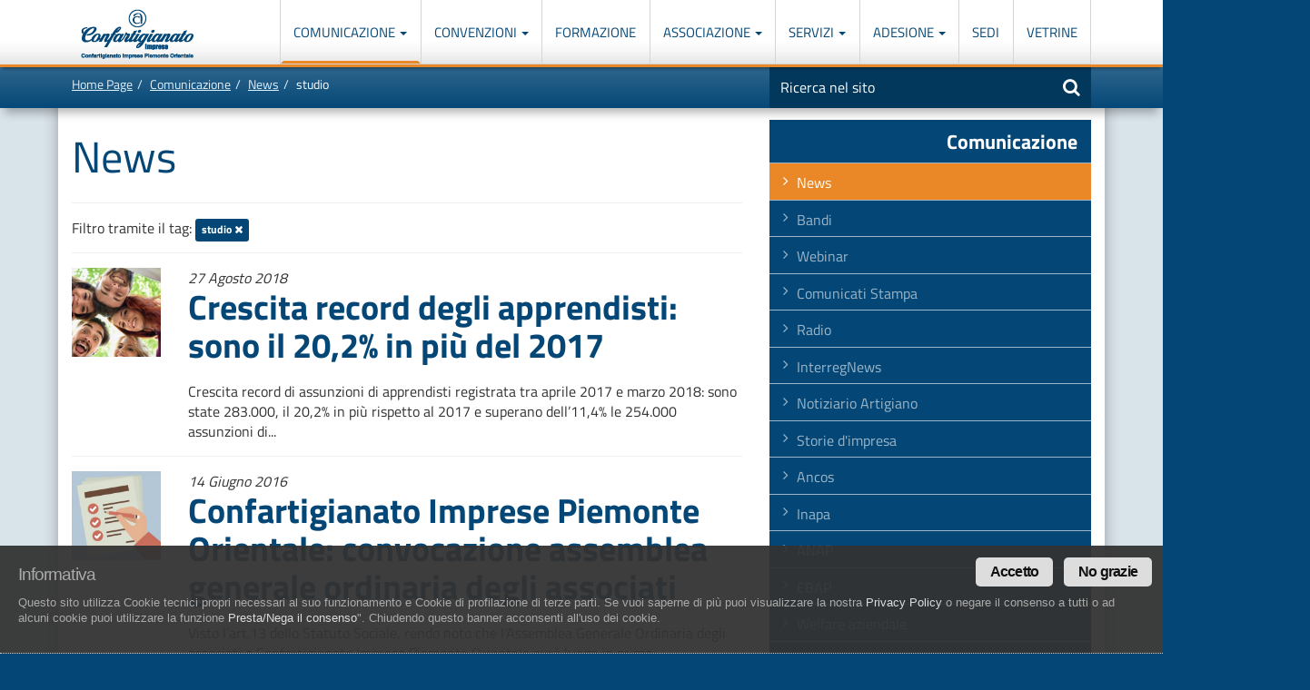

--- FILE ---
content_type: text/html; charset=utf-8
request_url: https://artigiani.it/it-IT/comunicazione/news/t_studio/
body_size: 108746
content:
<!DOCTYPE html><html lang="it"><head><meta charset="utf-8"><meta name="viewport" content="width=device-width, initial-scale=1"><meta http-equiv="X-UA-Compatible" content="IE=edge"><title>studio - News</title><meta name="keywords" content="artigiani, artigianato, news, notizie" /><meta name="description" content="Scopri le notizie di Confartigianato: un mondo di news sull&#039;attività locale e nazionale da Confartigianato Imprese Piemonte Orientale" /><meta name="revisit-after" content="7 days" ><link rel="canonical" href="http://artigiani.it/it-IT/comunicazione/news/" /><link rel="shortcut icon" href="/favicon.ico" /><!-- HTML5 shim and Respond.js IE8 support of HTML5 elements and media queries --><!--[if lt IE 9]><script src="/asset/js/html5shiv.min.js"></script><script src="/asset/js/respond.min.js"></script><![endif]--><link href="/asset/css/cssenc.php" media="screen" rel="stylesheet" type="text/css" /><meta property="og:image" content="http://artigiani.it/opengraph-icon.png" /><meta property="og:image:type" content="image/png"><meta property="og:image:width" content="460"><meta property="og:image:height" content="460"><meta property="fb:app_id"  content="301246970209570" /><meta property="og:type"  content="website" /><meta property="og:title" content="studio - News"><meta property="og:description" content="Scopri le notizie di Confartigianato: un mondo di news sull&#039;attività locale e nazionale da Confartigianato Imprese Piemonte Orientale" /><meta property="og:site_name" content="Confartigianato Imprese Piemonte Orientale" /><meta property="og:url" content="https://artigiani.it/it-IT/comunicazione/news/t_studio/" /><link rel="apple-touch-icon" href="/apple-touch-icon.png"><link rel="apple-touch-icon" sizes="57x57" href="/apple-touch-icon-57x57.png"><link rel="apple-touch-icon" sizes="72x72" href="/apple-touch-icon-72x72.png"><link rel="apple-touch-icon" sizes="114x114" href="/apple-touch-icon-114x114.png"><link rel="apple-touch-icon" sizes="144x144" href="/apple-touch-icon-144x144.png" /><!-- Facebook Pixel Code --><script type="text/plain" class="cc-onconsent-sociallikes">!function(f,b,e,v,n,t,s){if(f.fbq)return;n=f.fbq=function(){n.callMethod?n.callMethod.apply(n,arguments):n.queue.push(arguments)};if(!f._fbq)f._fbq=n;n.push=n;n.loaded=!0;n.version='2.0';n.queue=[];t=b.createElement(e);t.async=!0;t.src=v;s=b.getElementsByTagName(e)[0];s.parentNode.insertBefore(t,s)}(window,document,'script','https://connect.facebook.net/en_US/fbevents.js');fbq('init', '1482671448512037'); // Insert your pixel ID here.fbq('track', 'PageView');</script><noscript><img height="1" width="1" style="display:none"src="https://www.facebook.com/tr?id=1482671448512037&ev=PageView&noscript=1"/></noscript><!-- DO NOT MODIFY --><!-- End Facebook Pixel Code --></head><body><a class="sr-only" href="#content" title="Vai a">Vai al contenuto principale</a><dl class="menu-list sr-only"><dt><strong>In questa pagina:</strong></dt><dd><ul><li><a href="#mainmenu0" accesskey="1">Men&ugrave; di navigazione principale [1]</a></li><li><a href="#tools-search-form" accesskey="2">Ricerca nel sito [2]</a></li><li><a href="#content" accesskey="5">Contenuti principali [5]</a></li><li><a href="#news" accesskey="6">Le ultime novit&agrave; da Confartigianato [6]</a></li></ul></dd></dl><div id="header-main" class="navbar-fixed-top"><nav class="navbar navbar-default" role="navigation"><div class="navbar-header"><div class="navbar-logo"><a href="/" title="Torna alla homepage">Confartigianato Imprese Piemonte Orientale</a></div><button type="button" class="navbar-toggle" data-toggle="collapse" data-target=".navbar-ex1-collapse"><span class="icon-bar"></span><span class="icon-bar"></span><span class="icon-bar"></span></button></div><div class="collapse navbar-collapse navbar-ex1-collapse"><dl class="menu-list"><dt class="sr-only"><strong>Men&ugrave; di navigazione principale:</strong></dt><dd><ul class="nav navbar-nav mainmenu0" id="mainmenu0">
<li class="lv1 c14 inpath dropdown "><a href="/it-IT/comunicazione/news/" class="lv1 c14 inpath dropdown-toggle " title="Comunicazione"  data-toggle="dropdown" >Comunicazione  <strong class="caret"></strong> </a>
<ul class="lv2 dropdown-menu ">
<li class="lv2 c0 inpath"><a href="/it-IT/comunicazione/news/" class="lv2 c0 inpath" title="News">News</a></li>
<li class="lv2 c1"><a href="/it-IT/comunicazione/bandi/" class="lv2 c1" title="Bandi">Bandi</a></li>
<li class="lv2 c2"><a href="/it-IT/comunicazione/webinar/" class="lv2 c2" title="Webinar">Webinar</a></li>
<li class="lv2 c3"><a href="/it-IT/comunicazione/comunicati-stampa/" class="lv2 c3" title="Comunicati Stampa">Comunicati Stampa</a></li>
<li class="lv2 c4"><a href="/it-IT/comunicazione/radio/" class="lv2 c4" title="Radio">Radio</a></li>
<li class="lv2 c5"><a href="/it-IT/comunicazione/interreg-news/" class="lv2 c5" title="InterregNews">InterregNews</a></li>
<li class="lv2 c6"><a href="/it-IT/comunicazione/notiziario-artigiano/" class="lv2 c6" title="Notiziario Artigiano">Notiziario Artigiano</a></li>
<li class="lv2 c7"><a href="/it-IT/comunicazione/storia-impresa/" class="lv2 c7" title="Storie d&#039;impresa">Storie d&#039;impresa</a></li>
<li class="lv2 c8"><a href="/it-IT/comunicazione/ancos/" class="lv2 c8" title="Ancos">Ancos</a></li>
<li class="lv2 c9"><a href="/it-IT/comunicazione/inapa/" class="lv2 c9" title="Inapa">Inapa</a></li>
<li class="lv2 c10"><a href="/it-IT/comunicazione/anap/" class="lv2 c10" title="ANAP">ANAP</a></li>
<li class="lv2 c11"><a href="/it-IT/comunicazione/ebap/" class="lv2 c11" title="EBAP">EBAP</a></li>
<li class="lv2 c12"><a href="/it-IT/comunicazione/welfare-aziendale/" class="lv2 c12" title="Welfare aziendale">Welfare aziendale</a></li>
<li class="lv2 c13"><a href="/it-IT/comunicazione/impresa-sostenibile/" class="lv2 c13" title="Impresa sostenibile">Impresa sostenibile</a></li>

</ul>
</li>
<li class="lv1 c3 dropdown "><a href="/it-IT/convenzioni/come-funzionano/" class="lv1 c3 dropdown-toggle " title="Convenzioni"  data-toggle="dropdown" >Convenzioni  <strong class="caret"></strong> </a>
<ul class="lv2 dropdown-menu ">
<li class="lv2 c0"><a href="/it-IT/convenzioni/come-funzionano/" class="lv2 c0" title="Come funzionano...">Come funzionano...</a></li>
<li class="lv2 c1"><a href="/it-IT/convenzioni/convenzioni-persone/" class="lv2 c1" title="Convenzioni Persone">Convenzioni Persone</a></li>
<li class="lv2 c2"><a href="/it-IT/convenzioni/convenzioni-imprese/" class="lv2 c2" title="Convenzioni Imprese">Convenzioni Imprese</a></li>

</ul>
</li>
<li class="lv1 c2"><a href="/it-IT/corsi/" class="lv1 c2" title="Formazione">Formazione</a></li>
<li class="lv1 c9 dropdown "><a href="/it-IT/associazione/missione/" class="lv1 c9 dropdown-toggle " title="Associazione"  data-toggle="dropdown" >Associazione  <strong class="caret"></strong> </a>
<ul class="lv2 dropdown-menu ">
<li class="lv2 c0"><a href="/it-IT/associazione/missione/" class="lv2 c0" title="Missione">Missione</a></li>
<li class="lv2 c1"><a href="/it-IT/associazione/certificazioni/" class="lv2 c1" title="Certificazioni">Certificazioni</a></li>
<li class="lv2 c2"><a href="/it-IT/associazione/la-storia-di-confartigianato-piemonte-orientale/gli-anni-45-50/" class="lv2 c2" title="Storia">Storia</a></li>
<li class="lv2 c3"><a href="/it-IT/associazione/statuto-associativo/titolo-I/" class="lv2 c3" title="Statuto">Statuto</a></li>
<li class="lv2 c4"><a href="/it-IT/associazione/regolamento/" class="lv2 c4" title="Regolamento">Regolamento</a></li>
<li class="lv2 c5"><a href="/it-IT/associazione/gruppi/giovani-imprenditori-artigiani/" class="lv2 c5" title="Gruppi">Gruppi</a></li>
<li class="lv2 c6"><a href="/it-IT/associazione/governo/giunta-amministrativa" class="lv2 c6" title="Governo">Governo</a></li>
<li class="lv2 c7"><a href="/it-IT/associazione/organigramma" class="lv2 c7" title="Organigramma">Organigramma</a></li>
<li class="lv2 c8"><a href="/it-IT/associazione/lavora-con-noi/" class="lv2 c8" title="Lavora con noi">Lavora con noi</a></li>

</ul>
</li>
<li class="lv1 c11 dropdown "><a href="/it-IT/servizi/categorie/" class="lv1 c11 dropdown-toggle " title="Servizi"  data-toggle="dropdown" >Servizi  <strong class="caret"></strong> </a>
<ul class="lv2 dropdown-menu ">
<li class="lv2 c0"><a href="/it-IT/servizi/categorie/" class="lv2 c0" title="Categorie">Categorie</a></li>
<li class="lv2 c1"><a href="/it-IT/servizi/qualita/" class="lv2 c1" title="Qualità">Qualità</a></li>
<li class="lv2 c2"><a href="/it-IT/servizi/sicurezza-e-ambiente/" class="lv2 c2" title="Sicurezza e Ambiente">Sicurezza e Ambiente</a></li>
<li class="lv2 c3"><a href="/it-IT/servizi/previdenza/" class="lv2 c3" title="Previdenza">Previdenza</a></li>
<li class="lv2 c4"><a href="/it-IT/servizi/gestione-soci/" class="lv2 c4" title="Gestione Soci">Gestione Soci</a></li>
<li class="lv2 c5"><a href="/it-IT/servizi/fiscale/" class="lv2 c5" title="Fiscale">Fiscale</a></li>
<li class="lv2 c6"><a href="/it-IT/servizi/credito/" class="lv2 c6" title="Credito">Credito</a></li>
<li class="lv2 c7"><a href="/it-IT/servizi/lavoro-e-paghe/" class="lv2 c7" title="Lavoro e Paghe">Lavoro e Paghe</a></li>
<li class="lv2 c8"><a href="/it-IT/servizi/assistenza-legale/" class="lv2 c8" title="Assistenza Legale">Assistenza Legale</a></li>
<li class="lv2 c9"><a href="/it-IT/servizi/cenpi/" class="lv2 c9" title="Cenpi">Cenpi</a></li>
<li class="lv2 c10"><a href="/it-IT/servizi/trasparenza-associati/" class="lv2 c10" title="Trasparenza Associati">Trasparenza Associati</a></li>

</ul>
</li>
<li class="lv1 c2 dropdown "><a href="/it-IT/aderisci-a-confartigianato-piemonte-orientale/perche-aderire/" class="lv1 c2 dropdown-toggle " title="Adesione"  data-toggle="dropdown" >Adesione  <strong class="caret"></strong> </a>
<ul class="lv2 dropdown-menu ">
<li class="lv2 c0"><a href="/it-IT/aderisci-a-confartigianato-piemonte-orientale/perche-aderire/" class="lv2 c0" title="Perchè aderire a Confartigianato">Perchè aderire a Confartigianato</a></li>
<li class="lv2 c1"><a href="/it-IT/aderisci-a-confartigianato-piemonte-orientale/compila-la-richiesta/" class="lv2 c1" title="Modulo di adesione">Modulo di adesione</a></li>

</ul>
</li>
<li class="lv1 c6"><a href="/it-IT/sedi-artigiane/" class="lv1 c6" title="Sedi">Sedi</a></li>
<li class="lv1 c7"><a href="/it-IT/vetrine/" class="lv1 c7" title="Vetrine">Vetrine</a></li>

</ul>
<div class="header-search header-search-mobile visible-xs"><form role="form" id="form_search_header" action="/it-IT/ricerca-nel-sito/" method="get"><fieldset id="header-search-form"><legend class="sr-only">Motore di ricerca</legend><div class="input-group"><label><span class="sr-only">Inserisci una o pi&ugrave; parole nel seguente campo</span><input type="text" class="form-control" tabindex="1" name="query" onFocus="if(this.value=='Ricerca nel sito') { this.value = ''; }" onBlur="if(this.value == '') { this.value = 'Ricerca nel sito'; }" value="Ricerca nel sito" size="20" maxlength="255"></label><span class="input-group-btn"><button class="btn btn-default" type="submit"><span class="fa fa-search"></span> <span class="sr-only">Avvia la ricerca</span></button></span></div><input type="hidden" name="search" value="1" /></fieldset></form></div></dd></dl></div></nav></div><div id="breadcrumb-tape"><div class="container-fluid"><div class="row"><div class="col-sm-8"><ol class="breadcrumb"><li><a href="/it-IT/" title="Home Page">Home Page</a></li><li><a href="/it-IT/comunicazione/" title="Comunicazione">Comunicazione</a></li><li><a href="/it-IT/comunicazione/news/" title="News">News</a></li><li class="active">studio</li></ol></div><div class="col-sm-4 header-search"><form role="form" id="form_search_header" action="/it-IT/ricerca-nel-sito/" method="get"><fieldset id="header-search-form"><legend class="sr-only">Motore di ricerca</legend><div class="input-group hidden-xs"><label><span class="sr-only">Inserisci una o pi&ugrave; parole nel seguente campo</span><input type="text" class="form-control" tabindex="1" name="query" onFocus="if(this.value=='Ricerca nel sito') { this.value = ''; }" onBlur="if(this.value == '') { this.value = 'Ricerca nel sito'; }" value="Ricerca nel sito" size="20" maxlength="255"></label><span class="input-group-btn"><button class="btn btn-default" type="submit"><span class="fa fa-search"></span> <span class="sr-only">Avvia la ricerca</span></button></span></div><input type="hidden" name="search" value="1" /></fieldset></form></div></div></div></div>
<div class="erwEditorContent bg-white">
    <div class="container-fluid container-main">
        <div class="row">
            <div class="col-sm-8">
<div class="erwEditorContent"><h1>News</h1>

	<hr><div class="news-tags-filter">Filtro tramite il tag: <a href="/it-IT/comunicazione/news/" class="label label-primary">studio <i class="fa fa-times"></i></a></div>

	<hr>
    

   
    
        
            <div class="row news-list">

                <div class="col-sm-2">
                    
                        <div class="news-list-img">
                            <a href="/it-IT/comunicazione/news/crescita-record-degli-apprendisti-sono-il//">
                                <img src="/repoimg/aaa/lavoro/5377-middle_crop-Futuro-interno.jpg.jpg" alt="Crescita record degli apprendisti: sono il 20,2% in più del 2017" class="img-full">
                            </a>
                        </div>
                    
                </div>
                <div class="col-sm-10">
                    
                        <div class="news-list-date">
                            27 Agosto 2018
                        </div>
                    
                    <h2 class="news-list-title"><a href="/it-IT/comunicazione/news/crescita-record-degli-apprendisti-sono-il/">Crescita record degli apprendisti: sono il 20,2% in più del 2017</a></h2>
                    
                        <div class="news-list-text">
                            Crescita record di assunzioni di apprendisti registrata tra aprile 2017 e marzo 2018: sono state 283.000, il 20,2% in pi&ugrave; rispetto al 2017 e superano dell&rsquo;11,4% le 254.000 assunzioni di...
                        </div>
                    
                </div>
                <div class="col-sm-12">
                    <hr>
                </div>
            </div>
        
            <div class="row news-list">

                <div class="col-sm-2">
                    
                        <div class="news-list-img">
                            <a href="/it-IT/comunicazione/news/confartigianato-imprese-piemonte-orientale-1//">
                                <img src="/repoimg/aaa/documenti/5173-middle_crop-documento_01.jpg.jpg" alt="Confartigianato Imprese Piemonte Orientale: convocazione assemblea generale ordinaria degli associati" class="img-full">
                            </a>
                        </div>
                    
                </div>
                <div class="col-sm-10">
                    
                        <div class="news-list-date">
                            14 Giugno 2016
                        </div>
                    
                    <h2 class="news-list-title"><a href="/it-IT/comunicazione/news/confartigianato-imprese-piemonte-orientale-1/">Confartigianato Imprese Piemonte Orientale: convocazione assemblea generale ordinaria degli associati</a></h2>
                    
                        <div class="news-list-text">
                            Visto l&rsquo;art.13 dello Statuto Sociale, rendo noto che l&rsquo;Assemblea Generale Ordinaria degli associati a Confartigianato Imprese Piemonte Orientale avr&agrave; luogo in prima convocazione...
                        </div>
                    
                </div>
                <div class="col-sm-12">
                    <hr>
                </div>
            </div>
        
            <div class="row news-list">

                <div class="col-sm-2">
                    
                        <div class="news-list-img">
                            <a href="/it-IT/comunicazione/news/borse-di-studio-premi-di-laurea-approvazione//">
                                <img src="/repoimg/aaa/documenti/5173-middle_crop-documento_01.jpg.jpg" alt="Borse di studio – premi di laurea approvazione delle graduatorie" class="img-full">
                            </a>
                        </div>
                    
                </div>
                <div class="col-sm-10">
                    
                        <div class="news-list-date">
                            18 Maggio 2016
                        </div>
                    
                    <h2 class="news-list-title"><a href="/it-IT/comunicazione/news/borse-di-studio-premi-di-laurea-approvazione/">Borse di studio – premi di laurea approvazione delle graduatorie</a></h2>
                    
                        <div class="news-list-text">
                            La Giunta di Confartigianato Imprese Piemonte Orientale ha approvato, nella sua riunione del 12 maggio 2016, la seguente graduatoria per l&rsquo;edizione 2014-2015 delle Borse di studio (<strong>2</strong>...
                        </div>
                    
                </div>
                <div class="col-sm-12">
                    <hr>
                </div>
            </div>
        
         

    
<div class="modal fade" id="erwSmartRequestModal" tabindex="-1" role="dialog" data-backdrop="static">
	<div class="modal-dialog" role="document">
		<form action="/it-IT/comunicazione/news/t_studio/" method="post"	id="erwSmartRequestForm" data-toggle="validator" role="form" novalidate="novalidate">
			<div class="modal-content">
				<div class="modal-header">
					<button type="button" class="close" data-dismiss="modal"
						aria-label="Close">
						<span aria-hidden="true">&times;</span>
					</button>
					<div class="modal-title fs-20"><b>Completa il modulo</b>, ti ricontatteremo al più presto!</div>
				</div>
				<!--.modal-header-->
				<div class="modal-body" style="padding:10px">

					<div id="erwSmartRequestError" style="display:none">
						
					</div>

					<div id="erwSmartRequestSuccess" style="display:none"></div>

					<div id="erwSmartRequestFieldCnt">
						<div class="row">
							<div class="col-md-12">
								<div class="form-group">
									<label class="col-sm-12 control-label"
										for="erwSmartRequest_nome">Nome<em class="mandatory">*</em>
</label>
									<div class="col-sm-12">
										<input
											type="text"
											id="erwSmartRequest_nome"
											name="nome"
											value=""
											class="form-control isNotNull"
											required=""
											aria-required="true" tabindex="1001" >
									</div>
								</div>
							</div>
						</div>
						<div class="row">
							<div class="col-md-12">
								<div class="form-group">
									<label class="col-sm-12 control-label"
										for="erwSmartRequest_cognome">Cognome<em class="mandatory">*</em>
</label>
									<div class="col-sm-12">
										<input
											type="text"
											id="erwSmartRequest_cognome"
											name="cognome"
											value=""
											class="form-control isNotNull"
											required=""
											aria-required="true" tabindex="1002">
									</div>
								</div>
							</div>
						</div>
						<div class="row">
							<div class="col-md-12">
								<div class="form-group">
									<label class="col-sm-12 control-label"
										for="erwSmartRequest_azienda">Azienda</label>
									<div class="col-sm-12">
										<input
											type="text"
											id="erwSmartRequest_azienda"
											name="azienda"
											value=""
											class="form-control azienda"
											required=""
											aria-required="true" tabindex="1002">
									</div>
								</div>
							</div>
						</div>
						<div class="row">
							<div class="col-md-12">
								<div class="form-group">
									<label class="col-sm-12 control-label"
										for="erwSmartRequest_citta">Città<em class="mandatory">*</em>
</label>
									<div class="col-sm-12">
										<input
											type="text"
											id="erwSmartRequest_citta"
											name="citta"
											value=""
											class="form-control isNotNull"
											required=""
											aria-required="true" tabindex="1002">
									</div>
								</div>
							</div>
						</div>
						<div class="row">
							<div class="col-md-12">
								<div class="form-group">
									<label class="col-sm-12 control-label"
										for="erwSmartRequest_telefono">Telefono<em class="mandatory">*</em>
</label>
									<div class="col-sm-12">
										<input
											type="text"
											id="erwSmartRequest_telefono"
											name="telefono"
											value=""
											class="form-control isNotNull"
											required=""
											aria-required="true" tabindex="1003">
									</div>
								</div>
							</div>
						</div>
						<div class="row">
							<div class="col-md-12">
								<div class="form-group">
									<label class="col-sm-12 control-label"
										for="erwSmartRequest_email">Email<em class="mandatory">*</em>
</label>
									<div class="col-sm-12">
										<input
											type="text"
											id="erwSmartRequest_email"
											name="email"
											value=""
											class="form-control isNotNull isEmail"
											required=""
											aria-required="true" tabindex="1004">
									</div>
								</div>
							</div>
						</div>
						<div class="row">
							<div class="col-md-12">
								<div class="form-group">
									<div class="col-md-12 text-center">
					                  <label for="erwSmartRequest_privacydecl" class="lblprivacy sx">
					                  <input
					                    type="checkbox"
					                    name="privacydecl"
					                    value="Y"
					                    id="erwSmartRequest_privacydecl"
					                      tabindex="1005">
					                  	Ho letto l'<strong><a class="cc-link" onclick="cc.showhideprivacymodal()" href="#null">INFORMATIVA</a></strong> ai sensi del Regolamento UE 679/2016
					                  </label>
									</div>
								</div>
							</div>
						</div>

					</div>
					<!--#erwSmartRequestFieldCnt-->
				</div>
				<!--.modal-body-->

				<div class="modal-footer">
				<div class="text-center">
					<button type="button" class="btn btn-link" onclick="$('#erwSmartRequestModal').modal('toggle')"  tabindex="1007">
						<i class=""></i> <b>Annulla</b>
					</button>
					<button type="submit" class="btn btn-success"  tabindex="1006">
						<i class=""></i> <b>INVIA MODULO</b>
					</button>
				</div>
				</div>

			</div>
			<!--.modal-content-->
			<input type="hidden" name="erwsmartrequestform" value="983476jkhxsd" />
		</form>
		<!--#erwSmartRequestForm-->

	</div>
	<!--.modal-dialog-->
</div>
<!--#erwSmartRequestModal-->
</div><!--erwEditorContent-->

			</div><!--/.col-sm-8 (contenutoprincipale)-->
            <div class="col-sm-4">
<div class="sidebar-contextual">

<div class="cntx-title"><span class="cntx title">Comunicazione</span>
</div><ul class="cntx menu">
<li class="cntx c0 inpath"><a href="/it-IT/comunicazione/news/" class="c0 inpath" title="News" >News</a></li><li class="cntx c1"><a href="/it-IT/comunicazione/bandi/" class="c1" title="Bandi" >Bandi</a></li><li class="cntx c2"><a href="/it-IT/comunicazione/webinar/" class="c2" title="Webinar" >Webinar</a></li><li class="cntx c3"><a href="/it-IT/comunicazione/comunicati-stampa/" class="c3" title="Comunicati Stampa" >Comunicati Stampa</a></li><li class="cntx c4"><a href="/it-IT/comunicazione/radio/" class="c4" title="Radio" >Radio</a></li><li class="cntx c5"><a href="/it-IT/comunicazione/interreg-news/" class="c5" title="InterregNews" >InterregNews</a></li><li class="cntx c6"><a href="/it-IT/comunicazione/notiziario-artigiano/" class="c6" title="Notiziario Artigiano" >Notiziario Artigiano</a></li><li class="cntx c7"><a href="/it-IT/comunicazione/storia-impresa/" class="c7" title="Storie d&#039;impresa" >Storie d&#039;impresa</a></li><li class="cntx c8"><a href="/it-IT/comunicazione/ancos/" class="c8" title="Ancos" >Ancos</a></li><li class="cntx c9"><a href="/it-IT/comunicazione/inapa/" class="c9" title="Inapa" >Inapa</a></li><li class="cntx c10"><a href="/it-IT/comunicazione/anap/" class="c10" title="ANAP" >ANAP</a></li><li class="cntx c11"><a href="/it-IT/comunicazione/ebap/" class="c11" title="EBAP" >EBAP</a></li><li class="cntx c12"><a href="/it-IT/comunicazione/welfare-aziendale/" class="c12" title="Welfare aziendale" >Welfare aziendale</a></li><li class="cntx c13"><a href="/it-IT/comunicazione/impresa-sostenibile/" class="c13" title="Impresa sostenibile" >Impresa sostenibile</a></li>
</ul>

</div><br />

<div class="sidebar"><div class="clearfix"></div><h2 class="padded">Tags</h2><div class="tags"><span class="tag1"><a href="/it-IT/comunicazione/news/t_autotrasporto/" class="label label-default">autotrasporto</a></span> <span class="tag1"><a href="/it-IT/comunicazione/news/t_trasporto/" class="label label-default">trasporto</a></span> <span class="tag1"><a href="/it-IT/comunicazione/news/t_eventi/" class="label label-default">eventi</a></span> <span class="tag5"><a href="/it-IT/comunicazione/news/t_formazione/" class="label label-default">formazione</a></span> <span class="tag5"><a href="/it-IT/comunicazione/news/t_confartigianato-piemonte-orientale/" class="label label-default">confartigianato-piemonte-orientale</a></span> <span class="tag2"><a href="/it-IT/comunicazione/news/t_acconciatori/" class="label label-default">acconciatori</a></span> <span class="tag3"><a href="/it-IT/comunicazione/news/t_anap/" class="label label-default">anap</a></span> <span class="tag3"><a href="/it-IT/comunicazione/news/t_covid/" class="label label-default">covid</a></span> <span class="tag1"><a href="/it-IT/comunicazione/news/t_ebap/" class="label label-default">ebap</a></span> <span class="tag2"><a href="/it-IT/comunicazione/news/t_coronavirus/" class="label label-default">coronavirus</a></span> <span class="tag5"><a href="/it-IT/comunicazione/news/t_privacy/" class="label label-default">privacy</a></span> <span class="tag1"><a href="/it-IT/comunicazione/news/t_autoriparazione/" class="label label-default">autoriparazione</a></span> <span class="tag4"><a href="/it-IT/comunicazione/news/t_corso/" class="label label-default">corso</a></span> <span class="tag1"><a href="/it-IT/comunicazione/news/t_accise/" class="label label-default">accise</a></span> <span class="tag3"><a href="/it-IT/comunicazione/news/t_trasporti/" class="label label-default">trasporti</a></span> <span class="tag1"><a href="/it-IT/comunicazione/news/t_webinar/" class="label label-default">webinar</a></span> <span class="tag3"><a href="/it-IT/comunicazione/news/t_confartigianato/" class="label label-default">confartigianato</a></span> <span class="tag2"><a href="/it-IT/comunicazione/news/t_moda/" class="label label-default">moda</a></span> <span class="tag2"><a href="/it-IT/comunicazione/news/t_odontotecnici/" class="label label-default">odontotecnici</a></span> <span class="tag4"><a href="/it-IT/comunicazione/news/t_ancos/" class="label label-default">ancos</a></span> <span class="tag1"><a href="/it-IT/comunicazione/news/t_estetiste/" class="label label-default">estetiste</a></span> <span class="tag3"><a href="/it-IT/comunicazione/news/t_meccatronica/" class="label label-default">meccatronica</a></span> <span class="tag5"><a href="/it-IT/comunicazione/news/t_agroalimentare/" class="label label-default">agroalimentare</a></span> <span class="tag3"><a href="/it-IT/comunicazione/news/t_logistica/" class="label label-default">logistica</a></span> <span class="tag5"><a href="/it-IT/comunicazione/news/t_vercelli/" class="label label-default">vercelli</a></span> <span class="tag2"><a href="/it-IT/comunicazione/news/t_confartigianato-formazione/" class="label label-default">confartigianato-formazione</a></span> <span class="tag2"><a href="/it-IT/comunicazione/news/t_decreto/" class="label label-default">decreto</a></span> <span class="tag2"><a href="/it-IT/comunicazione/news/t_contributi/" class="label label-default">contributi</a></span> <span class="tag1"><a href="/it-IT/comunicazione/news/t_cqc/" class="label label-default">cqc</a></span> <span class="tag2"><a href="/it-IT/comunicazione/news/t_green-pass/" class="label label-default">green-pass</a></span> <span class="tag2"><a href="/it-IT/comunicazione/news/t_settimana-del-sociale/" class="label label-default">settimana-del-sociale</a></span> <span class="tag2"><a href="/it-IT/comunicazione/news/t_export/" class="label label-default">export</a></span> <span class="tag2"><a href="/it-IT/comunicazione/news/t_revisione/" class="label label-default">revisione</a></span> <span class="tag2"><a href="/it-IT/comunicazione/news/t_somministrazione/" class="label label-default">somministrazione</a></span> <span class="tag1"><a href="/it-IT/comunicazione/news/t_sicurezza/" class="label label-default">sicurezza</a></span> <span class="tag2"><a href="/it-IT/comunicazione/news/t_giovani-imprenditori/" class="label label-default">giovani-imprenditori</a></span> <span class="tag4"><a href="/it-IT/comunicazione/news/t_rifiuti/" class="label label-default">rifiuti</a></span> <span class="tag3"><a href="/it-IT/comunicazione/news/t_tir/" class="label label-default">tir</a></span> <span class="tag4"><a href="/it-IT/comunicazione/news/t_lilt/" class="label label-default">lilt</a></span> <span class="tag5"><a href="/it-IT/comunicazione/news/t_taxi/" class="label label-default">taxi</a></span> <span class="tag5"><a href="/it-IT/comunicazione/news/t_assemblea/" class="label label-default">assemblea</a></span> <span class="tag4"><a href="/it-IT/comunicazione/news/t_aperti-per-ferie/" class="label label-default">aperti-per-ferie</a></span> <span class="tag5"><a href="/it-IT/comunicazione/news/t_sanarti/" class="label label-default">sanarti</a></span> <span class="tag4"><a href="/it-IT/comunicazione/news/t_bonus/" class="label label-default">bonus</a></span> <span class="tag5"><a href="/it-IT/comunicazione/news/t_unatras/" class="label label-default">unatras</a></span> <span class="tag2"><a href="/it-IT/comunicazione/news/t_patronato/" class="label label-default">patronato</a></span> <span class="tag4"><a href="/it-IT/comunicazione/news/t_autisti/" class="label label-default">autisti</a></span> <span class="tag2"><a href="/it-IT/comunicazione/news/t_bando/" class="label label-default">bando</a></span> <span class="tag4"><a href="/it-IT/comunicazione/news/t_comune-novara/" class="label label-default">comune-novara</a></span> <span class="tag5"><a href="/it-IT/comunicazione/news/t_regione-piemonte/" class="label label-default">regione-piemonte</a></span> <span class="tag1"><a href="/it-IT/comunicazione/news/t_patente-cqc/" class="label label-default">patente-cqc</a></span> <span class="tag4"><a href="/it-IT/comunicazione/news/t_lavoro/" class="label label-default">lavoro</a></span> <span class="tag3"><a href="/it-IT/comunicazione/news/t_finanziamenti/" class="label label-default">finanziamenti</a></span> <span class="tag5"><a href="/it-IT/comunicazione/news/t_castello/" class="label label-default">castello</a></span> <span class="tag1"><a href="/it-IT/comunicazione/news/t_novara/" class="label label-default">novara</a></span> <span class="tag3"><a href="/it-IT/comunicazione/news/t_dpcm/" class="label label-default">dpcm</a></span> <span class="tag2"><a href="/it-IT/comunicazione/news/t_fiera/" class="label label-default">fiera</a></span> <span class="tag2"><a href="/it-IT/comunicazione/news/t_merletti/" class="label label-default">merletti</a></span> <span class="tag4"><a href="/it-IT/comunicazione/news/t_biobene/" class="label label-default">biobene</a></span> <span class="tag2"><a href="/it-IT/comunicazione/news/t_110/" class="label label-default">110</a></span> <span class="tag4"><a href="/it-IT/comunicazione/news/t_convenzione/" class="label label-default">convenzione</a></span> <span class="tag1"><a href="/it-IT/comunicazione/news/t_settimana-sociale/" class="label label-default">settimana-sociale</a></span> <span class="tag3"><a href="/it-IT/comunicazione/news/t_restauro/" class="label label-default">restauro</a></span> <span class="tag1"><a href="/it-IT/comunicazione/news/t_serramenti/" class="label label-default">serramenti</a></span> <span class="tag3"><a href="/it-IT/comunicazione/news/t_edilizia/" class="label label-default">edilizia</a></span> <span class="tag4"><a href="/it-IT/comunicazione/news/t_mascherine/" class="label label-default">mascherine</a></span> <span class="tag2"><a href="/it-IT/comunicazione/news/t_alimentari/" class="label label-default">alimentari</a></span> <span class="tag2"><a href="/it-IT/comunicazione/news/t_mud/" class="label label-default">mud</a></span> <span class="tag2"><a href="/it-IT/comunicazione/news/t_investimenti/" class="label label-default">investimenti</a></span> <span class="tag1"><a href="/it-IT/comunicazione/news/t_fotografi/" class="label label-default">fotografi</a></span> <span class="tag1"><a href="/it-IT/comunicazione/news/t_granelli/" class="label label-default">granelli</a></span> <span class="tag1"><a href="/it-IT/comunicazione/news/t_upo/" class="label label-default">upo</a></span> <span class="tag4"><a href="/it-IT/comunicazione/news/t_imprese/" class="label label-default">imprese</a></span> <span class="tag1"><a href="/it-IT/comunicazione/news/t_centri-revisione/" class="label label-default">centri-revisione</a></span> <span class="tag5"><a href="/it-IT/comunicazione/news/t_voucher/" class="label label-default">voucher</a></span> <span class="tag4"><a href="/it-IT/comunicazione/news/t_siae/" class="label label-default">siae</a></span> <span class="tag3"><a href="/it-IT/comunicazione/news/t_gasolio/" class="label label-default">gasolio</a></span> <span class="tag4"><a href="/it-IT/comunicazione/news/t_welfare/" class="label label-default">welfare</a></span> <span class="tag1"><a href="/it-IT/comunicazione/news/t_artigiano-in-fiera/" class="label label-default">artigiano-in-fiera</a></span> <span class="tag1"><a href="/it-IT/comunicazione/news/t_inail/" class="label label-default">inail</a></span> <span class="tag4"><a href="/it-IT/comunicazione/news/t_fisco/" class="label label-default">fisco</a></span> <span class="tag1"><a href="/it-IT/comunicazione/news/t_convenzioni/" class="label label-default">convenzioni</a></span> <span class="tag5"><a href="/it-IT/comunicazione/news/t_pneumatici/" class="label label-default">pneumatici</a></span> <span class="tag1"><a href="/it-IT/comunicazione/news/t_cenpi/" class="label label-default">cenpi</a></span> <span class="tag1"><a href="/it-IT/comunicazione/news/t_bonus-piemonte/" class="label label-default">bonus-piemonte</a></span> <span class="tag1"><a href="/it-IT/comunicazione/news/t_benessere/" class="label label-default">benessere</a></span> <span class="tag4"><a href="/it-IT/comunicazione/news/t_inapa/" class="label label-default">inapa</a></span> <span class="tag2"><a href="/it-IT/comunicazione/news/t_movimento-donne-impresa/" class="label label-default">movimento-donne-impresa</a></span> <span class="tag3"><a href="/it-IT/comunicazione/news/t_auto-elettriche/" class="label label-default">auto-elettriche</a></span> <span class="tag2"><a href="/it-IT/comunicazione/news/t_fondartigianato/" class="label label-default">fondartigianato</a></span> <span class="tag4"><a href="/it-IT/comunicazione/news/t_carrozzerie/" class="label label-default">carrozzerie</a></span> <span class="tag1"><a href="/it-IT/comunicazione/news/t_superbonus/" class="label label-default">superbonus</a></span> <span class="tag3"><a href="/it-IT/comunicazione/news/t_elezioni/" class="label label-default">elezioni</a></span> <span class="tag1"><a href="/it-IT/comunicazione/news/t_energia/" class="label label-default">energia</a></span> <span class="tag2"><a href="/it-IT/comunicazione/news/t_benessere-in-oncologia/" class="label label-default">benessere-in-oncologia</a></span> <span class="tag5"><a href="/it-IT/comunicazione/news/t_corsi/" class="label label-default">corsi</a></span> <span class="tag5"><a href="/it-IT/comunicazione/news/t_giovani/" class="label label-default">giovani</a></span> <span class="tag3"><a href="/it-IT/comunicazione/news/t_incontri/" class="label label-default">incontri</a></span> <span class="tag1"><a href="/it-IT/comunicazione/news/t_contributi-a-fondo-perduto/" class="label label-default">contributi-a-fondo-perduto</a></span> <span class="tag1"><a href="/it-IT/comunicazione/news/t_ecobonus/" class="label label-default">ecobonus</a></span> <span class="tag3"><a href="/it-IT/comunicazione/news/t_autoriparatori/" class="label label-default">autoriparatori</a></span> <span class="tag2"><a href="/it-IT/comunicazione/news/t_sos-estate/" class="label label-default">sos-estate</a></span> <span class="tag2"><a href="/it-IT/comunicazione/news/t_movimento-donne/" class="label label-default">movimento-donne</a></span> <span class="tag2"><a href="/it-IT/comunicazione/news/t_e-commerce/" class="label label-default">e-commerce</a></span> <span class="tag3"><a href="/it-IT/comunicazione/news/t_camera-commercio/" class="label label-default">camera-commercio</a></span> <span class="tag1"><a href="/it-IT/comunicazione/news/t_credito-imposta/" class="label label-default">credito-imposta</a></span> <span class="tag1"><a href="/it-IT/comunicazione/news/t_pulitintolavanderie/" class="label label-default">pulitintolavanderie</a></span> <span class="tag1"><a href="/it-IT/comunicazione/news/t_fermo/" class="label label-default">fermo</a></span> <span class="tag4"><a href="/it-IT/comunicazione/news/t_calzolai/" class="label label-default">calzolai</a></span> <span class="tag1"><a href="/it-IT/comunicazione/news/t_italian-experience/" class="label label-default">italian-experience</a></span> <span class="tag2"><a href="/it-IT/comunicazione/news/t_artigianato/" class="label label-default">artigianato</a></span> <span class="tag2"><a href="/it-IT/comunicazione/news/t_uffici/" class="label label-default">uffici</a></span> <span class="tag2"><a href="/it-IT/comunicazione/news/t_ice/" class="label label-default">ice</a></span> <span class="tag1"><a href="/it-IT/comunicazione/news/t_abusivismo/" class="label label-default">abusivismo</a></span> <span class="tag3"><a href="/it-IT/comunicazione/news/t_main10ance/" class="label label-default">main10ance</a></span> <span class="tag3"><a href="/it-IT/comunicazione/news/t_proroga/" class="label label-default">proroga</a></span> <span class="tag2"><a href="/it-IT/comunicazione/news/t_restauratore/" class="label label-default">restauratore</a></span> <span class="tag2"><a href="/it-IT/comunicazione/news/t_impianti-termici/" class="label label-default">impianti-termici</a></span> <span class="tag4"><a href="/it-IT/comunicazione/news/t_dimidimitri/" class="label label-default">dimidimitri</a></span> <span class="tag4"><a href="/it-IT/comunicazione/news/t_economia-circolare/" class="label label-default">economia-circolare</a></span> <span class="tag3"><a href="/it-IT/comunicazione/news/t_centri-estetici/" class="label label-default">centri-estetici</a></span> <span class="tag2"><a href="/it-IT/comunicazione/news/t_governo/" class="label label-default">governo</a></span> <span class="tag5"><a href="/it-IT/comunicazione/news/t_sede/" class="label label-default">sede</a></span> <span class="tag1"><a href="/it-IT/comunicazione/news/t_calcio-camminato/" class="label label-default">calcio-camminato</a></span> <span class="tag3"><a href="/it-IT/comunicazione/news/t_interreg/" class="label label-default">interreg</a></span> <span class="tag1"><a href="/it-IT/comunicazione/news/t_brexit/" class="label label-default">brexit</a></span> <span class="tag5"><a href="/it-IT/comunicazione/news/t_alzheimer/" class="label label-default">alzheimer</a></span> <span class="tag2"><a href="/it-IT/comunicazione/news/t_cassa-integrazione/" class="label label-default">cassa-integrazione</a></span> <span class="tag4"><a href="/it-IT/comunicazione/news/t_legge/" class="label label-default">legge</a></span> <span class="tag1"><a href="/it-IT/comunicazione/news/t_confartigianato-trasporti/" class="label label-default">confartigianato-trasporti</a></span> <span class="tag2"><a href="/it-IT/comunicazione/news/t_730/" class="label label-default">730</a></span> <span class="tag2"><a href="/it-IT/comunicazione/news/t_artigiani/" class="label label-default">artigiani</a></span> <span class="tag3"><a href="/it-IT/comunicazione/news/t_violenza-donne/" class="label label-default">violenza-donne</a></span> <span class="tag3"><a href="/it-IT/comunicazione/news/t_ferie/" class="label label-default">ferie</a></span> <span class="tag4"><a href="/it-IT/comunicazione/news/t_bando-regione/" class="label label-default">bando-regione</a></span> <span class="tag5"><a href="/it-IT/comunicazione/news/t_diisocianati/" class="label label-default">diisocianati</a></span> <span class="tag4"><a href="/it-IT/comunicazione/news/t_vodafone/" class="label label-default">vodafone</a></span> <span class="tag4"><a href="/it-IT/comunicazione/news/t_patenti/" class="label label-default">patenti</a></span> <span class="tag5"><a href="/it-IT/comunicazione/news/t_eccellenza-artigiana/" class="label label-default">eccellenza-artigiana</a></span> <span class="tag3"><a href="/it-IT/comunicazione/news/t_lartigianato-che-ci-piace/" class="label label-default">lartigianato-che-ci-piace</a></span> <span class="tag5"><a href="/it-IT/comunicazione/news/t_alpa/" class="label label-default">alpa</a></span> <span class="tag1"><a href="/it-IT/comunicazione/news/t_vetrina-eccellenza-artigiana/" class="label label-default">vetrina-eccellenza-artigiana</a></span> <span class="tag5"><a href="/it-IT/comunicazione/news/t_expo/" class="label label-default">expo</a></span> <span class="tag2"><a href="/it-IT/comunicazione/news/t_seminario/" class="label label-default">seminario</a></span> <span class="tag2"><a href="/it-IT/comunicazione/news/t_stelle-padelle/" class="label label-default">stelle-padelle</a></span> <span class="tag3"><a href="/it-IT/comunicazione/news/t_tachigrafo/" class="label label-default">tachigrafo</a></span> <span class="tag4"><a href="/it-IT/comunicazione/news/t_caro-carburante/" class="label label-default">caro-carburante</a></span> <span class="tag4"><a href="/it-IT/comunicazione/news/t_vignetta/" class="label label-default">vignetta</a></span> <span class="tag4"><a href="/it-IT/comunicazione/news/t_pmi/" class="label label-default">pmi</a></span> <span class="tag3"><a href="/it-IT/comunicazione/news/t_estetica/" class="label label-default">estetica</a></span> <span class="tag2"><a href="/it-IT/comunicazione/news/t_fsba/" class="label label-default">fsba</a></span> <span class="tag2"><a href="/it-IT/comunicazione/news/t_adr/" class="label label-default">adr</a></span> <span class="tag5"><a href="/it-IT/comunicazione/news/t_divieti-circolazione/" class="label label-default">divieti-circolazione</a></span> <span class="tag2"><a href="/it-IT/comunicazione/news/t_borgomanero/" class="label label-default">borgomanero</a></span> <span class="tag2"><a href="/it-IT/comunicazione/news/t_emergenza/" class="label label-default">emergenza</a></span> <span class="tag2"><a href="/it-IT/comunicazione/news/t_zona-arancione/" class="label label-default">zona-arancione</a></span> <span class="tag3"><a href="/it-IT/comunicazione/news/t_varallo/" class="label label-default">varallo</a></span> <span class="tag2"><a href="/it-IT/comunicazione/news/t_regione/" class="label label-default">regione</a></span> <span class="tag4"><a href="/it-IT/comunicazione/news/t_durc/" class="label label-default">durc</a></span> <span class="tag2"><a href="/it-IT/comunicazione/news/t_decreto-sostegni/" class="label label-default">decreto-sostegni</a></span> <span class="tag2"><a href="/it-IT/comunicazione/news/t_sicurezza-lavoro/" class="label label-default">sicurezza-lavoro</a></span> <span class="tag1"><a href="/it-IT/comunicazione/news/t_contributo-a-fondo-perduto/" class="label label-default">contributo-a-fondo-perduto</a></span> <span class="tag3"><a href="/it-IT/comunicazione/news/t_digitale/" class="label label-default">digitale</a></span> <span class="tag5"><a href="/it-IT/comunicazione/news/t_chiusura/" class="label label-default">chiusura</a></span> <span class="tag4"><a href="/it-IT/comunicazione/news/t_zona-gialla/" class="label label-default">zona-gialla</a></span> <span class="tag1"><a href="/it-IT/comunicazione/news/t_camion/" class="label label-default">camion</a></span> <span class="tag5"><a href="/it-IT/comunicazione/news/t_punti-di-vista/" class="label label-default">punti-di-vista</a></span> <span class="tag2"><a href="/it-IT/comunicazione/news/t_fattura-elettronica/" class="label label-default">fattura-elettronica</a></span> <span class="tag4"><a href="/it-IT/comunicazione/news/t_infrastrutture/" class="label label-default">infrastrutture</a></span> <span class="tag5"><a href="/it-IT/comunicazione/news/t_regolamento/" class="label label-default">regolamento</a></span> <span class="tag4"><a href="/it-IT/comunicazione/news/t_confartigianato-imprese-piemonte-orientale/" class="label label-default">confartigianato-imprese-piemonte-orientale</a></span> <span class="tag4"><a href="/it-IT/comunicazione/news/t_covid-19/" class="label label-default">covid-19</a></span> <span class="tag1"><a href="/it-IT/comunicazione/news/t_incoming/" class="label label-default">incoming</a></span> <span class="tag4"><a href="/it-IT/comunicazione/news/t_coccia/" class="label label-default">coccia</a></span> <span class="tag5"><a href="/it-IT/comunicazione/news/t_cronotachigrafo/" class="label label-default">cronotachigrafo</a></span> <span class="tag2"><a href="/it-IT/comunicazione/news/t_fase-2/" class="label label-default">fase-2</a></span> <span class="tag1"><a href="/it-IT/comunicazione/news/t_parrucchieri/" class="label label-default">parrucchieri</a></span> <span class="tag3"><a href="/it-IT/comunicazione/news/t_autotrasportatori/" class="label label-default">autotrasportatori</a></span> <span class="tag5"><a href="/it-IT/comunicazione/news/t_we-do-fablab/" class="label label-default">we-do-fablab</a></span> <span class="tag4"><a href="/it-IT/comunicazione/news/t_svizzera/" class="label label-default">svizzera</a></span> <span class="tag5"><a href="/it-IT/comunicazione/news/t_brennero/" class="label label-default">brennero</a></span> <span class="tag2"><a href="/it-IT/comunicazione/news/t_internazionalizzazione/" class="label label-default">internazionalizzazione</a></span> <span class="tag1"><a href="/it-IT/comunicazione/news/t_impiantisti/" class="label label-default">impiantisti</a></span> <span class="tag4"><a href="/it-IT/comunicazione/news/t_cave/" class="label label-default">cave</a></span> <span class="tag4"><a href="/it-IT/comunicazione/news/t_fgas/" class="label label-default">fgas</a></span> <span class="tag2"><a href="/it-IT/comunicazione/news/t_misure/" class="label label-default">misure</a></span> <span class="tag1"><a href="/it-IT/comunicazione/news/t_pane/" class="label label-default">pane</a></span> <span class="tag2"><a href="/it-IT/comunicazione/news/t_recovery-plan/" class="label label-default">recovery-plan</a></span> <span class="tag3"><a href="/it-IT/comunicazione/news/t_pec/" class="label label-default">pec</a></span> <span class="tag4"><a href="/it-IT/comunicazione/news/t_progetti/" class="label label-default">progetti</a></span> <span class="tag3"><a href="/it-IT/comunicazione/news/t_veicoli-ibridi/" class="label label-default">veicoli-ibridi</a></span> <span class="tag5"><a href="/it-IT/comunicazione/news/t_orafi/" class="label label-default">orafi</a></span> <span class="tag4"><a href="/it-IT/comunicazione/news/t_parit-genere/" class="label label-default">parit-genere</a></span> <span class="tag5"><a href="/it-IT/comunicazione/news/t_studio/" class="label label-default">studio</a></span> <span class="tag4"><a href="/it-IT/comunicazione/news/t_white/" class="label label-default">white</a></span> <span class="tag3"><a href="/it-IT/comunicazione/news/t_somministrazione-alimenti/" class="label label-default">somministrazione-alimenti</a></span> <span class="tag1"><a href="/it-IT/comunicazione/news/t_mezzi-pesanti/" class="label label-default">mezzi-pesanti</a></span> <span class="tag3"><a href="/it-IT/comunicazione/news/t_canton-ticino/" class="label label-default">canton-ticino</a></span> <span class="tag4"><a href="/it-IT/comunicazione/news/t_salute/" class="label label-default">salute</a></span> <span class="tag5"><a href="/it-IT/comunicazione/news/t_casa-bossi/" class="label label-default">casa-bossi</a></span> <span class="tag2"><a href="/it-IT/comunicazione/news/t_giovanardi/" class="label label-default">giovanardi</a></span> <span class="tag3"><a href="/it-IT/comunicazione/news/t_tirocinio/" class="label label-default">tirocinio</a></span> <span class="tag3"><a href="/it-IT/comunicazione/news/t_confartigianato-form/" class="label label-default">confartigianato-form</a></span> <span class="tag2"><a href="/it-IT/comunicazione/news/t_circolazione/" class="label label-default">circolazione</a></span> <span class="tag1"><a href="/it-IT/comunicazione/news/t_impaloni/" class="label label-default">impaloni</a></span> <span class="tag2"><a href="/it-IT/comunicazione/news/t_divieto/" class="label label-default">divieto</a></span> <span class="tag4"><a href="/it-IT/comunicazione/news/t_meccanici/" class="label label-default">meccanici</a></span> <span class="tag2"><a href="/it-IT/comunicazione/news/t_comunicazione/" class="label label-default">comunicazione</a></span> <span class="tag5"><a href="/it-IT/comunicazione/news/t_proroghe/" class="label label-default">proroghe</a></span> <span class="tag4"><a href="/it-IT/comunicazione/news/t_veicoli-elettrici/" class="label label-default">veicoli-elettrici</a></span> <span class="tag1"><a href="/it-IT/comunicazione/news/t_cibo/" class="label label-default">cibo</a></span> <span class="tag5"><a href="/it-IT/comunicazione/news/t_persone/" class="label label-default">persone</a></span> <span class="tag1"><a href="/it-IT/comunicazione/news/t_registro-solarium/" class="label label-default">registro-solarium</a></span> <span class="tag1"><a href="/it-IT/comunicazione/news/t_alimentare/" class="label label-default">alimentare</a></span> <span class="tag4"><a href="/it-IT/comunicazione/news/t_stand/" class="label label-default">stand</a></span> <span class="tag4"><a href="/it-IT/comunicazione/news/t_voucher-digitali/" class="label label-default">voucher-digitali</a></span> <span class="tag2"><a href="/it-IT/comunicazione/news/t_meccanica/" class="label label-default">meccanica</a></span> <span class="tag4"><a href="/it-IT/comunicazione/news/t_gas-tossici/" class="label label-default">gas-tossici</a></span> <span class="tag5"><a href="/it-IT/comunicazione/news/t_corsi-16-ore-somministrazione/" class="label label-default">corsi-16-ore-somministrazione</a></span> <span class="tag4"><a href="/it-IT/comunicazione/news/t_agevolazioni/" class="label label-default">agevolazioni</a></span> <span class="tag3"><a href="/it-IT/comunicazione/news/t_diego-pastore/" class="label label-default">diego-pastore</a></span> <span class="tag3"><a href="/it-IT/comunicazione/news/t_aumenti/" class="label label-default">aumenti</a></span> <span class="tag4"><a href="/it-IT/comunicazione/news/t_sarti/" class="label label-default">sarti</a></span> <span class="tag2"><a href="/it-IT/comunicazione/news/t_risparmio/" class="label label-default">risparmio</a></span> <span class="tag2"><a href="/it-IT/comunicazione/news/t_stelle-e-padelle/" class="label label-default">stelle-e-padelle</a></span> <span class="tag2"><a href="/it-IT/comunicazione/news/t_simest/" class="label label-default">simest</a></span> <span class="tag4"><a href="/it-IT/comunicazione/news/t_caro-energia/" class="label label-default">caro-energia</a></span> <span class="tag2"><a href="/it-IT/comunicazione/news/t_concorsi/" class="label label-default">concorsi</a></span> <span class="tag4"><a href="/it-IT/comunicazione/news/t_legge-bilancio/" class="label label-default">legge-bilancio</a></span> <span class="tag3"><a href="/it-IT/comunicazione/news/t_incontro/" class="label label-default">incontro</a></span> <span class="tag1"><a href="/it-IT/comunicazione/news/t_delegato-di-territorio/" class="label label-default">delegato-di-territorio</a></span> <span class="tag1"><a href="/it-IT/comunicazione/news/t_credito-dimposta/" class="label label-default">credito-dimposta</a></span> <span class="tag5"><a href="/it-IT/comunicazione/news/t_revisioni/" class="label label-default">revisioni</a></span> <span class="tag4"><a href="/it-IT/comunicazione/news/t_veicoli/" class="label label-default">veicoli</a></span> <span class="tag3"><a href="/it-IT/comunicazione/news/t_serramentisti/" class="label label-default">serramentisti</a></span> <span class="tag1"><a href="/it-IT/comunicazione/news/t_mobilit-sostenibile/" class="label label-default">mobilit-sostenibile</a></span> <span class="tag5"><a href="/it-IT/comunicazione/news/t_premio-io-sono-impresa-sostenibile/" class="label label-default">premio-io-sono-impresa-sostenibile</a></span> <span class="tag1"><a href="/it-IT/comunicazione/news/t_riunione-di-territorio/" class="label label-default">riunione-di-territorio</a></span> <span class="tag3"><a href="/it-IT/comunicazione/news/t_donne/" class="label label-default">donne</a></span> <span class="tag5"><a href="/it-IT/comunicazione/news/t_conduttore-di-impianti-termici/" class="label label-default">conduttore-di-impianti-termici</a></span> <span class="tag5"><a href="/it-IT/comunicazione/news/t_servizio-civile/" class="label label-default">servizio-civile</a></span> <span class="tag3"><a href="/it-IT/comunicazione/news/t_petizione/" class="label label-default">petizione</a></span> <span class="tag4"><a href="/it-IT/comunicazione/news/t_gal/" class="label label-default">gal</a></span> <span class="tag5"><a href="/it-IT/comunicazione/news/t_dichiarazione-730/" class="label label-default">dichiarazione-730</a></span> <span class="tag4"><a href="/it-IT/comunicazione/news/t_pasticcerie/" class="label label-default">pasticcerie</a></span> <span class="tag3"><a href="/it-IT/comunicazione/news/t_gas/" class="label label-default">gas</a></span> <span class="tag4"><a href="/it-IT/comunicazione/news/t_compro-oro/" class="label label-default">compro-oro</a></span> <span class="tag5"><a href="/it-IT/comunicazione/news/t_statale-34/" class="label label-default">statale-34</a></span> <span class="tag2"><a href="/it-IT/comunicazione/news/t_agenzia-ice/" class="label label-default">agenzia-ice</a></span> <span class="tag4"><a href="/it-IT/comunicazione/news/t_trecate/" class="label label-default">trecate</a></span> <span class="tag4"><a href="/it-IT/comunicazione/news/t_besana/" class="label label-default">besana</a></span> <span class="tag5"><a href="/it-IT/comunicazione/news/t_patente-professionale/" class="label label-default">patente-professionale</a></span> <span class="tag1"><a href="/it-IT/comunicazione/news/t_rentri/" class="label label-default">rentri</a></span> <span class="tag2"><a href="/it-IT/comunicazione/news/t_evento/" class="label label-default">evento</a></span> <span class="tag1"><a href="/it-IT/comunicazione/news/t_vaccini/" class="label label-default">vaccini</a></span> <span class="tag3"><a href="/it-IT/comunicazione/news/t_statuto/" class="label label-default">statuto</a></span> <span class="tag4"><a href="/it-IT/comunicazione/news/t_scadenza/" class="label label-default">scadenza</a></span> <span class="tag5"><a href="/it-IT/comunicazione/news/t_festival/" class="label label-default">festival</a></span> <span class="tag5"><a href="/it-IT/comunicazione/news/t_ristorazione/" class="label label-default">ristorazione</a></span> <span class="tag3"><a href="/it-IT/comunicazione/news/t_credito/" class="label label-default">credito</a></span> <span class="tag2"><a href="/it-IT/comunicazione/news/t_restructura/" class="label label-default">restructura</a></span> <span class="tag5"><a href="/it-IT/comunicazione/news/t_vco/" class="label label-default">vco</a></span> <span class="tag3"><a href="/it-IT/comunicazione/news/t_targa-prova/" class="label label-default">targa-prova</a></span> <span class="tag2"><a href="/it-IT/comunicazione/news/t_pes-pav/" class="label label-default">pes-pav</a></span> <span class="tag3"><a href="/it-IT/comunicazione/news/t_tg-confartigianato/" class="label label-default">tg-confartigianato</a></span> <span class="tag5"><a href="/it-IT/comunicazione/news/t_educazione-finanziaria/" class="label label-default">educazione-finanziaria</a></span> <span class="tag3"><a href="/it-IT/comunicazione/news/t_galliate/" class="label label-default">galliate</a></span> <span class="tag3"><a href="/it-IT/comunicazione/news/t_cura-italia/" class="label label-default">cura-italia</a></span> <span class="tag1"><a href="/it-IT/comunicazione/news/t_casa-alessia/" class="label label-default">casa-alessia</a></span> <span class="tag5"><a href="/it-IT/comunicazione/news/t_ospedale/" class="label label-default">ospedale</a></span> <span class="tag3"><a href="/it-IT/comunicazione/news/t_calendario/" class="label label-default">calendario</a></span> <span class="tag1"><a href="/it-IT/comunicazione/news/t_piccole-imprese/" class="label label-default">piccole-imprese</a></span> <span class="tag3"><a href="/it-IT/comunicazione/news/t_odontotecnico/" class="label label-default">odontotecnico</a></span> <span class="tag2"><a href="/it-IT/comunicazione/news/t_portale-automobilista/" class="label label-default">portale-automobilista</a></span> <span class="tag5"><a href="/it-IT/comunicazione/news/t_ambiente/" class="label label-default">ambiente</a></span> <span class="tag1"><a href="/it-IT/comunicazione/news/t_vicepresidente/" class="label label-default">vicepresidente</a></span> <span class="tag4"><a href="/it-IT/comunicazione/news/t_concorso/" class="label label-default">concorso</a></span> <span class="tag4"><a href="/it-IT/comunicazione/news/t_cciaa/" class="label label-default">cciaa</a></span> <span class="tag1"><a href="/it-IT/comunicazione/news/t_premiodistudio/" class="label label-default">premiodistudio</a></span> <span class="tag5"><a href="/it-IT/comunicazione/news/t_rinnovo-cqc/" class="label label-default">rinnovo-cqc</a></span> <span class="tag3"><a href="/it-IT/comunicazione/news/t_dichiarazione-dei-redditi/" class="label label-default">dichiarazione-dei-redditi</a></span> <span class="tag5"><a href="/it-IT/comunicazione/news/t_salvo-meli/" class="label label-default">salvo-meli</a></span> <span class="tag5"><a href="/it-IT/comunicazione/news/t_vertenza-autotrasporto/" class="label label-default">vertenza-autotrasporto</a></span> <span class="tag3"><a href="/it-IT/comunicazione/news/t_deduzioni/" class="label label-default">deduzioni</a></span> <span class="tag2"><a href="/it-IT/comunicazione/news/t_treno-storico/" class="label label-default">treno-storico</a></span> <span class="tag5"><a href="/it-IT/comunicazione/news/t_linkedin/" class="label label-default">linkedin</a></span> <span class="tag1"><a href="/it-IT/comunicazione/news/t_stele/" class="label label-default">stele</a></span> <span class="tag5"><a href="/it-IT/comunicazione/news/t_carico-sicuro/" class="label label-default">carico-sicuro</a></span> <span class="tag5"><a href="/it-IT/comunicazione/news/t_export-svizzera/" class="label label-default">export-svizzera</a></span> <span class="tag5"><a href="/it-IT/comunicazione/news/t_rimborsi/" class="label label-default">rimborsi</a></span> <span class="tag2"><a href="/it-IT/comunicazione/news/t_acconciatrici/" class="label label-default">acconciatrici</a></span> <span class="tag2"><a href="/it-IT/comunicazione/news/t_giro-ditalia/" class="label label-default">giro-ditalia</a></span> <span class="tag4"><a href="/it-IT/comunicazione/news/t_eolo/" class="label label-default">eolo</a></span> <span class="tag4"><a href="/it-IT/comunicazione/news/t_zona-rossa/" class="label label-default">zona-rossa</a></span> <span class="tag4"><a href="/it-IT/comunicazione/news/t_auto-ibride/" class="label label-default">auto-ibride</a></span> <span class="tag2"><a href="/it-IT/comunicazione/news/t_legge-di-bilancio/" class="label label-default">legge-di-bilancio</a></span> <span class="tag4"><a href="/it-IT/comunicazione/news/t_bandi/" class="label label-default">bandi</a></span> <span class="tag1"><a href="/it-IT/comunicazione/news/t_vincenzo-schettini/" class="label label-default">vincenzo-schettini</a></span> <span class="tag5"><a href="/it-IT/comunicazione/news/t_famiglie/" class="label label-default">famiglie</a></span> <span class="tag5"><a href="/it-IT/comunicazione/news/t_social-local/" class="label label-default">social-local</a></span> <span class="tag1"><a href="/it-IT/comunicazione/news/t_filos/" class="label label-default">filos</a></span> <span class="tag2"><a href="/it-IT/comunicazione/news/t_qualifica/" class="label label-default">qualifica</a></span> <span class="tag5"><a href="/it-IT/comunicazione/news/t_industria-40/" class="label label-default">industria-40</a></span> <span class="tag4"><a href="/it-IT/comunicazione/news/t_caaf/" class="label label-default">caaf</a></span> <span class="tag3"><a href="/it-IT/comunicazione/news/t_acquistiamo-locale/" class="label label-default">acquistiamo-locale</a></span> <span class="tag5"><a href="/it-IT/comunicazione/news/t_gommista/" class="label label-default">gommista</a></span> <span class="tag5"><a href="/it-IT/comunicazione/news/t_presepe/" class="label label-default">presepe</a></span> <span class="tag1"><a href="/it-IT/comunicazione/news/t_cibus/" class="label label-default">cibus</a></span> <span class="tag4"><a href="/it-IT/comunicazione/news/t_salone-gusto/" class="label label-default">salone-gusto</a></span> <span class="tag5"><a href="/it-IT/comunicazione/news/t_coloriamoci/" class="label label-default">coloriamoci</a></span> <span class="tag1"><a href="/it-IT/comunicazione/news/t_piano-40/" class="label label-default">piano-40</a></span> <span class="tag1"><a href="/it-IT/comunicazione/news/t_fauser/" class="label label-default">fauser</a></span> <span class="tag5"><a href="/it-IT/comunicazione/news/t_the-one-milano/" class="label label-default">the-one-milano</a></span> <span class="tag5"><a href="/it-IT/comunicazione/news/t_lia/" class="label label-default">lia</a></span> <span class="tag3"><a href="/it-IT/comunicazione/news/t_ordinanza-regione/" class="label label-default">ordinanza-regione</a></span> <span class="tag1"><a href="/it-IT/comunicazione/news/t_dichiarazione/" class="label label-default">dichiarazione</a></span> <span class="tag5"><a href="/it-IT/comunicazione/news/t_cina/" class="label label-default">cina</a></span> <span class="tag4"><a href="/it-IT/comunicazione/news/t_fondo-solidariet/" class="label label-default">fondo-solidariet</a></span> <span class="tag5"><a href="/it-IT/comunicazione/news/t_cosmoprof/" class="label label-default">cosmoprof</a></span> <span class="tag5"><a href="/it-IT/comunicazione/news/t_matching-day/" class="label label-default">matching-day</a></span> <span class="tag3"><a href="/it-IT/comunicazione/news/t_divieti/" class="label label-default">divieti</a></span> <span class="tag2"><a href="/it-IT/comunicazione/news/t_sospensione/" class="label label-default">sospensione</a></span> <span class="tag1"><a href="/it-IT/comunicazione/news/t_mims/" class="label label-default">mims</a></span> <span class="tag2"><a href="/it-IT/comunicazione/news/t_lilt-vco/" class="label label-default">lilt-vco</a></span> <span class="tag5"><a href="/it-IT/comunicazione/news/t_agenzia-entrate/" class="label label-default">agenzia-entrate</a></span> <span class="tag4"><a href="/it-IT/comunicazione/news/t_beni-culturali/" class="label label-default">beni-culturali</a></span> <span class="tag3"><a href="/it-IT/comunicazione/news/t_carburante/" class="label label-default">carburante</a></span> <span class="tag4"><a href="/it-IT/comunicazione/news/t_vaccinazioni/" class="label label-default">vaccinazioni</a></span> <span class="tag5"><a href="/it-IT/comunicazione/news/t_bonus-export/" class="label label-default">bonus-export</a></span> <span class="tag2"><a href="/it-IT/comunicazione/news/t_festa/" class="label label-default">festa</a></span> <span class="tag4"><a href="/it-IT/comunicazione/news/t_sede-varallo/" class="label label-default">sede-varallo</a></span> <span class="tag5"><a href="/it-IT/comunicazione/news/t_bottega-scuola/" class="label label-default">bottega-scuola</a></span> <span class="tag4"><a href="/it-IT/comunicazione/news/t_linee-guida/" class="label label-default">linee-guida</a></span> <span class="tag3"><a href="/it-IT/comunicazione/news/t_stato-emergenza/" class="label label-default">stato-emergenza</a></span> <span class="tag4"><a href="/it-IT/comunicazione/news/t_sacri-monti/" class="label label-default">sacri-monti</a></span> <span class="tag1"><a href="/it-IT/comunicazione/news/t_citt-della-salute/" class="label label-default">citt-della-salute</a></span> <span class="tag3"><a href="/it-IT/comunicazione/news/t_omobono/" class="label label-default">omobono</a></span> <span class="tag3"><a href="/it-IT/comunicazione/news/t_brevetti/" class="label label-default">brevetti</a></span> <span class="tag1"><a href="/it-IT/comunicazione/news/t_acconciatori-estetiste/" class="label label-default">acconciatori-estetiste</a></span> <span class="tag1"><a href="/it-IT/comunicazione/news/t_poste/" class="label label-default">poste</a></span> <span class="tag3"><a href="/it-IT/comunicazione/news/t_mud-2023/" class="label label-default">mud-2023</a></span> <span class="tag2"><a href="/it-IT/comunicazione/news/t_turismo/" class="label label-default">turismo</a></span> <span class="tag1"><a href="/it-IT/comunicazione/news/t_blocchi/" class="label label-default">blocchi</a></span> <span class="tag2"><a href="/it-IT/comunicazione/news/t_sistri/" class="label label-default">sistri</a></span> <span class="tag2"><a href="/it-IT/comunicazione/news/t_meli/" class="label label-default">meli</a></span> <span class="tag4"><a href="/it-IT/comunicazione/news/t_telethon/" class="label label-default">telethon</a></span> <span class="tag3"><a href="/it-IT/comunicazione/news/t_debiti-pa/" class="label label-default">debiti-pa</a></span> <span class="tag1"><a href="/it-IT/comunicazione/news/t_provincia-novara/" class="label label-default">provincia-novara</a></span> <span class="tag2"><a href="/it-IT/comunicazione/news/t_accordo/" class="label label-default">accordo</a></span> <span class="tag3"><a href="/it-IT/comunicazione/news/t_trasloco/" class="label label-default">trasloco</a></span> <span class="tag5"><a href="/it-IT/comunicazione/news/t_confartigianato-vercelli/" class="label label-default">confartigianato-vercelli</a></span> <span class="tag5"><a href="/it-IT/comunicazione/news/t_papa/" class="label label-default">papa</a></span> <span class="tag4"><a href="/it-IT/comunicazione/news/t_esame-restauratore-di-beni-culturali/" class="label label-default">esame-restauratore-di-beni-culturali</a></span> <span class="tag1"><a href="/it-IT/comunicazione/news/t_gusmeroli/" class="label label-default">gusmeroli</a></span> <span class="tag1"><a href="/it-IT/comunicazione/news/t_ue/" class="label label-default">ue</a></span> <span class="tag4"><a href="/it-IT/comunicazione/news/t_manutenzione/" class="label label-default">manutenzione</a></span> <span class="tag5"><a href="/it-IT/comunicazione/news/t_ztl/" class="label label-default">ztl</a></span> <span class="tag4"><a href="/it-IT/comunicazione/news/t_convenzione-siae/" class="label label-default">convenzione-siae</a></span> <span class="tag2"><a href="/it-IT/comunicazione/news/t_legge-stabilita/" class="label label-default">legge-stabilita</a></span> <span class="tag4"><a href="/it-IT/comunicazione/news/t_opta/" class="label label-default">opta</a></span> <span class="tag1"><a href="/it-IT/comunicazione/news/t_congedo-parentale/" class="label label-default">congedo-parentale</a></span> <span class="tag1"><a href="/it-IT/comunicazione/news/t_studenti/" class="label label-default">studenti</a></span> <span class="tag4"><a href="/it-IT/comunicazione/news/t_caaf-confartigianato/" class="label label-default">caaf-confartigianato</a></span> <span class="tag4"><a href="/it-IT/comunicazione/news/t_conoscere-sperimentare-diventare/" class="label label-default">conoscere-sperimentare-diventare</a></span> <span class="tag4"><a href="/it-IT/comunicazione/news/t_made-in-italy/" class="label label-default">made-in-italy</a></span> <span class="tag2"><a href="/it-IT/comunicazione/news/t_saloni/" class="label label-default">saloni</a></span> <span class="tag4"><a href="/it-IT/comunicazione/news/t_cartello/" class="label label-default">cartello</a></span> <span class="tag1"><a href="/it-IT/comunicazione/news/t_fer/" class="label label-default">fer</a></span> <span class="tag5"><a href="/it-IT/comunicazione/news/t_anziani/" class="label label-default">anziani</a></span> <span class="tag5"><a href="/it-IT/comunicazione/news/t_inps/" class="label label-default">inps</a></span> <span class="tag2"><a href="/it-IT/comunicazione/news/t_trasporto-persone/" class="label label-default">trasporto-persone</a></span> <span class="tag2"><a href="/it-IT/comunicazione/news/t_patente/" class="label label-default">patente</a></span> <span class="tag1"><a href="/it-IT/comunicazione/news/t_europa/" class="label label-default">europa</a></span> <span class="tag2"><a href="/it-IT/comunicazione/news/t_sanificazione/" class="label label-default">sanificazione</a></span> <span class="tag4"><a href="/it-IT/comunicazione/news/t_fermo-nazionale/" class="label label-default">fermo-nazionale</a></span> <span class="tag2"><a href="/it-IT/comunicazione/news/t_incentivi-autotrasporto/" class="label label-default">incentivi-autotrasporto</a></span> <span class="tag1"><a href="/it-IT/comunicazione/news/t_tirocinio-in-azienda/" class="label label-default">tirocinio-in-azienda</a></span> <span class="tag2"><a href="/it-IT/comunicazione/news/t_gravellona-toce/" class="label label-default">gravellona-toce</a></span> <span class="tag3"><a href="/it-IT/comunicazione/news/t_food/" class="label label-default">food</a></span> <span class="tag3"><a href="/it-IT/comunicazione/news/t_responsabile/" class="label label-default">responsabile</a></span> <span class="tag4"><a href="/it-IT/comunicazione/news/t_alternanza/" class="label label-default">alternanza</a></span> <span class="tag3"><a href="/it-IT/comunicazione/news/t_controlli/" class="label label-default">controlli</a></span> <span class="tag2"><a href="/it-IT/comunicazione/news/t_amazon/" class="label label-default">amazon</a></span> <span class="tag3"><a href="/it-IT/comunicazione/news/t_impianti-elettrici/" class="label label-default">impianti-elettrici</a></span> <span class="tag4"><a href="/it-IT/comunicazione/news/t_bonus-famiglia/" class="label label-default">bonus-famiglia</a></span> <span class="tag3"><a href="/it-IT/comunicazione/news/t_viamadeinitaly/" class="label label-default">viamadeinitaly</a></span> <span class="tag1"><a href="/it-IT/comunicazione/news/t_segnaletica-stradale/" class="label label-default">segnaletica-stradale</a></span> <span class="tag3"><a href="/it-IT/comunicazione/news/t_guerra-ucraina/" class="label label-default">guerra-ucraina</a></span> <span class="tag1"><a href="/it-IT/comunicazione/news/t_formazione-confartigianato/" class="label label-default">formazione-confartigianato</a></span> <span class="tag3"><a href="/it-IT/comunicazione/news/t_italianmakersvillage/" class="label label-default">italianmakersvillage</a></span> <span class="tag1"><a href="/it-IT/comunicazione/news/t_scadenze/" class="label label-default">scadenze</a></span> <span class="tag1"><a href="/it-IT/comunicazione/news/t_acconciatura/" class="label label-default">acconciatura</a></span> <span class="tag3"><a href="/it-IT/comunicazione/news/t_transizione-ecologica/" class="label label-default">transizione-ecologica</a></span> <span class="tag4"><a href="/it-IT/comunicazione/news/t_logistica-sostenibile/" class="label label-default">logistica-sostenibile</a></span> <span class="tag4"><a href="/it-IT/comunicazione/news/t_ristori/" class="label label-default">ristori</a></span> <span class="tag1"><a href="/it-IT/comunicazione/news/t_carrelli-elevatori/" class="label label-default">carrelli-elevatori</a></span> <span class="tag1"><a href="/it-IT/comunicazione/news/t_plastica/" class="label label-default">plastica</a></span> <span class="tag3"><a href="/it-IT/comunicazione/news/t_sportello/" class="label label-default">sportello</a></span> <span class="tag2"><a href="/it-IT/comunicazione/news/t_artigianato-digitale/" class="label label-default">artigianato-digitale</a></span> <span class="tag5"><a href="/it-IT/comunicazione/news/t_strumenti-musicali/" class="label label-default">strumenti-musicali</a></span> <span class="tag2"><a href="/it-IT/comunicazione/news/t_associati/" class="label label-default">associati</a></span> <span class="tag3"><a href="/it-IT/comunicazione/news/t_settore-lapideo/" class="label label-default">settore-lapideo</a></span> <span class="tag2"><a href="/it-IT/comunicazione/news/t_albo-gestori-ambientali/" class="label label-default">albo-gestori-ambientali</a></span> <span class="tag3"><a href="/it-IT/comunicazione/news/t_pensioni/" class="label label-default">pensioni</a></span> <span class="tag5"><a href="/it-IT/comunicazione/news/t_commercio/" class="label label-default">commercio</a></span> <span class="tag1"><a href="/it-IT/comunicazione/news/t_autoriparazioni-sacco/" class="label label-default">autoriparazioni-sacco</a></span> <span class="tag4"><a href="/it-IT/comunicazione/news/t_croce-verde/" class="label label-default">croce-verde</a></span> <span class="tag1"><a href="/it-IT/comunicazione/news/t_nuovo-ospedale/" class="label label-default">nuovo-ospedale</a></span> <span class="tag2"><a href="/it-IT/comunicazione/news/t_solarium/" class="label label-default">solarium</a></span> <span class="tag2"><a href="/it-IT/comunicazione/news/t_presidente/" class="label label-default">presidente</a></span> <span class="tag3"><a href="/it-IT/comunicazione/news/t_macron/" class="label label-default">macron</a></span> <span class="tag1"><a href="/it-IT/comunicazione/news/t_shanghai/" class="label label-default">shanghai</a></span> <span class="tag5"><a href="/it-IT/comunicazione/news/t_alcolici/" class="label label-default">alcolici</a></span> <span class="tag5"><a href="/it-IT/comunicazione/news/t_somministrazione-cibi-e-bevande/" class="label label-default">somministrazione-cibi-e-bevande</a></span> <span class="tag3"><a href="/it-IT/comunicazione/news/t_coppa-mondo/" class="label label-default">coppa-mondo</a></span> <span class="tag3"><a href="/it-IT/comunicazione/news/t_verbania/" class="label label-default">verbania</a></span> <span class="tag2"><a href="/it-IT/comunicazione/news/t_bonus-regione-piemonte/" class="label label-default">bonus-regione-piemonte</a></span> <span class="tag4"><a href="/it-IT/comunicazione/news/t_academy/" class="label label-default">academy</a></span> <span class="tag5"><a href="/it-IT/comunicazione/news/t_theonemilano/" class="label label-default">theonemilano</a></span> <span class="tag3"><a href="/it-IT/comunicazione/news/t_decreto-natale/" class="label label-default">decreto-natale</a></span> <span class="tag1"><a href="/it-IT/comunicazione/news/t_questionario/" class="label label-default">questionario</a></span> <span class="tag1"><a href="/it-IT/comunicazione/news/t_innovazione/" class="label label-default">innovazione</a></span> <span class="tag4"><a href="/it-IT/comunicazione/news/t_adblue/" class="label label-default">adblue</a></span> <span class="tag4"><a href="/it-IT/comunicazione/news/t_regolamento-europeo/" class="label label-default">regolamento-europeo</a></span> <span class="tag4"><a href="/it-IT/comunicazione/news/t_sibo/" class="label label-default">sibo</a></span> <span class="tag2"><a href="/it-IT/comunicazione/news/t_bonus-cultura/" class="label label-default">bonus-cultura</a></span> <span class="tag4"><a href="/it-IT/comunicazione/news/t_inaugurazione/" class="label label-default">inaugurazione</a></span> <span class="tag5"><a href="/it-IT/comunicazione/news/t_ministero/" class="label label-default">ministero</a></span> <span class="tag5"><a href="/it-IT/comunicazione/news/t_tirocinio-aziende/" class="label label-default">tirocinio-aziende</a></span> <span class="tag1"><a href="/it-IT/comunicazione/news/t_ripartenza/" class="label label-default">ripartenza</a></span> <span class="tag5"><a href="/it-IT/comunicazione/news/t_movimento-giovani/" class="label label-default">movimento-giovani</a></span> <span class="tag1"><a href="/it-IT/comunicazione/news/t_contest/" class="label label-default">contest</a></span> <span class="tag3"><a href="/it-IT/comunicazione/news/t_costruzioni/" class="label label-default">costruzioni</a></span> <span class="tag1"><a href="/it-IT/comunicazione/news/t_prevenzione/" class="label label-default">prevenzione</a></span> <span class="tag3"><a href="/it-IT/comunicazione/news/t_santiago/" class="label label-default">santiago</a></span> <span class="tag3"><a href="/it-IT/comunicazione/news/t_meccanici-auto-elettriche/" class="label label-default">meccanici-auto-elettriche</a></span> <span class="tag1"><a href="/it-IT/comunicazione/news/t_piemonte/" class="label label-default">piemonte</a></span> <span class="tag2"><a href="/it-IT/comunicazione/news/t_festa-artigiano/" class="label label-default">festa-artigiano</a></span> <span class="tag3"><a href="/it-IT/comunicazione/news/t_sostenibilit/" class="label label-default">sostenibilit</a></span> <span class="tag3"><a href="/it-IT/comunicazione/news/t_apprendistato/" class="label label-default">apprendistato</a></span> <span class="tag4"><a href="/it-IT/comunicazione/news/t_vetrina-eccellenza-artigiana-2022/" class="label label-default">vetrina-eccellenza-artigiana-2022</a></span> <span class="tag1"><a href="/it-IT/comunicazione/news/t_assegno-unico/" class="label label-default">assegno-unico</a></span> <span class="tag3"><a href="/it-IT/comunicazione/news/t_camera-commercio-svizzera/" class="label label-default">camera-commercio-svizzera</a></span> <span class="tag3"><a href="/it-IT/comunicazione/news/t_carico-e-scarico/" class="label label-default">carico-e-scarico</a></span> <span class="tag5"><a href="/it-IT/comunicazione/news/t_export-in-svizzera/" class="label label-default">export-in-svizzera</a></span> <span class="tag1"><a href="/it-IT/comunicazione/news/t_convegno/" class="label label-default">convegno</a></span> <span class="tag1"><a href="/it-IT/comunicazione/news/t_gelato-day/" class="label label-default">gelato-day</a></span> <span class="tag2"><a href="/it-IT/comunicazione/news/t_arona/" class="label label-default">arona</a></span> <span class="tag4"><a href="/it-IT/comunicazione/news/t_impresa-40/" class="label label-default">impresa-40</a></span> <span class="tag5"><a href="/it-IT/comunicazione/news/t_mepa/" class="label label-default">mepa</a></span> <span class="tag5"><a href="/it-IT/comunicazione/news/t_bonus-mamma/" class="label label-default">bonus-mamma</a></span> <span class="tag4"><a href="/it-IT/comunicazione/news/t_televisione/" class="label label-default">televisione</a></span> <span class="tag1"><a href="/it-IT/comunicazione/news/t_pittori-edili/" class="label label-default">pittori-edili</a></span> <span class="tag3"><a href="/it-IT/comunicazione/news/t_decret/" class="label label-default">decret</a></span> <span class="tag2"><a href="/it-IT/comunicazione/news/t_mit/" class="label label-default">mit</a></span> <span class="tag5"><a href="/it-IT/comunicazione/news/t_premio/" class="label label-default">premio</a></span> <span class="tag5"><a href="/it-IT/comunicazione/news/t_fondi/" class="label label-default">fondi</a></span> <span class="tag1"><a href="/it-IT/comunicazione/news/t_contributi-ebap/" class="label label-default">contributi-ebap</a></span> <span class="tag4"><a href="/it-IT/comunicazione/news/t_credito-imposta-gas/" class="label label-default">credito-imposta-gas</a></span> <span class="tag4"><a href="/it-IT/comunicazione/news/t_riaperture/" class="label label-default">riaperture</a></span> <span class="tag2"><a href="/it-IT/comunicazione/news/t_social/" class="label label-default">social</a></span> <span class="tag3"><a href="/it-IT/comunicazione/news/t_sconti/" class="label label-default">sconti</a></span> <span class="tag4"><a href="/it-IT/comunicazione/news/t_bonus-novara/" class="label label-default">bonus-novara</a></span> <span class="tag4"><a href="/it-IT/comunicazione/news/t_opta-convegno-2021/" class="label label-default">opta-convegno-2021</a></span> <span class="tag3"><a href="/it-IT/comunicazione/news/t_cena-contrario/" class="label label-default">cena-contrario</a></span> <span class="tag2"><a href="/it-IT/comunicazione/news/t_deroghe/" class="label label-default">deroghe</a></span> <span class="tag1"><a href="/it-IT/comunicazione/news/t_albo-trasportatori/" class="label label-default">albo-trasportatori</a></span> <span class="tag4"><a href="/it-IT/comunicazione/news/t_mascherina/" class="label label-default">mascherina</a></span> <span class="tag4"><a href="/it-IT/comunicazione/news/t_fotografie/" class="label label-default">fotografie</a></span> <span class="tag4"><a href="/it-IT/comunicazione/news/t_bando-formazione-lavoro/" class="label label-default">bando-formazione-lavoro</a></span> <span class="tag2"><a href="/it-IT/comunicazione/news/t_artigiano-in-fiera-2022/" class="label label-default">artigiano-in-fiera-2022</a></span> <span class="tag2"><a href="/it-IT/comunicazione/news/t_consegna-a-domicilio/" class="label label-default">consegna-a-domicilio</a></span> <span class="tag4"><a href="/it-IT/comunicazione/news/t_made-in-italy-al-via-il-premio-maestri-deccellenza-2025-iscrizioni-aperte-fino-al-31-maggio/" class="label label-default">made-in-italy-al-via-il-premio-maestri-deccellenza-2025-iscrizioni-aperte-fino-al-31-maggio</a></span> <span class="tag5"><a href="/it-IT/comunicazione/news/t_cim/" class="label label-default">cim</a></span> <span class="tag5"><a href="/it-IT/comunicazione/news/t_draghi/" class="label label-default">draghi</a></span> <span class="tag4"><a href="/it-IT/comunicazione/news/t_sede-borgomanero/" class="label label-default">sede-borgomanero</a></span> <span class="tag5"><a href="/it-IT/comunicazione/news/t_lilt-novara/" class="label label-default">lilt-novara</a></span> <span class="tag5"><a href="/it-IT/comunicazione/news/t_certificazione/" class="label label-default">certificazione</a></span> <span class="tag5"><a href="/it-IT/comunicazione/news/t_asporto/" class="label label-default">asporto</a></span> <span class="tag3"><a href="/it-IT/comunicazione/news/t_trasporto-rifiuti/" class="label label-default">trasporto-rifiuti</a></span> <span class="tag5"><a href="/it-IT/comunicazione/news/t_benfatto/" class="label label-default">benfatto</a></span> <span class="tag4"><a href="/it-IT/comunicazione/news/t_iscrizioni/" class="label label-default">iscrizioni</a></span> <span class="tag2"><a href="/it-IT/comunicazione/news/t_meccanica-subfornitura/" class="label label-default">meccanica-subfornitura</a></span> <span class="tag5"><a href="/it-IT/comunicazione/news/t_fermo-tir/" class="label label-default">fermo-tir</a></span> <span class="tag1"><a href="/it-IT/comunicazione/news/t_vetrina-eccellenza/" class="label label-default">vetrina-eccellenza</a></span> <span class="tag4"><a href="/it-IT/comunicazione/news/t_tirolo/" class="label label-default">tirolo</a></span> <span class="tag5"><a href="/it-IT/comunicazione/news/t_deduzioni-forfettarie/" class="label label-default">deduzioni-forfettarie</a></span> <span class="tag1"><a href="/it-IT/comunicazione/news/t_cisternette/" class="label label-default">cisternette</a></span> <span class="tag5"><a href="/it-IT/comunicazione/news/t_restaur/" class="label label-default">restaur</a></span> <span class="tag3"><a href="/it-IT/comunicazione/news/t_dl-ristori/" class="label label-default">dl-ristori</a></span> <span class="tag4"><a href="/it-IT/comunicazione/news/t_riforma-sport/" class="label label-default">riforma-sport</a></span> <span class="tag1"><a href="/it-IT/comunicazione/news/t_omegna/" class="label label-default">omegna</a></span> <span class="tag1"><a href="/it-IT/comunicazione/news/t_ebap-contributo/" class="label label-default">ebap-contributo</a></span> <span class="tag3"><a href="/it-IT/comunicazione/news/t_ristoranti/" class="label label-default">ristoranti</a></span> <span class="tag5"><a href="/it-IT/comunicazione/news/t_chiacchierando-con-lautore/" class="label label-default">chiacchierando-con-lautore</a></span> <span class="tag4"><a href="/it-IT/comunicazione/news/t_assemblea-2019/" class="label label-default">assemblea-2019</a></span> <span class="tag5"><a href="/it-IT/comunicazione/news/t_interventi/" class="label label-default">interventi</a></span> <span class="tag1"><a href="/it-IT/comunicazione/news/t_its/" class="label label-default">its</a></span> <span class="tag2"><a href="/it-IT/comunicazione/news/t_caro-bollette/" class="label label-default">caro-bollette</a></span> <span class="tag3"><a href="/it-IT/comunicazione/news/t_novit/" class="label label-default">novit</a></span> <span class="tag4"><a href="/it-IT/comunicazione/news/t_arte/" class="label label-default">arte</a></span> <span class="tag3"><a href="/it-IT/comunicazione/news/t_senza-ricordi-non-hai-futuro/" class="label label-default">senza-ricordi-non-hai-futuro</a></span> <span class="tag5"><a href="/it-IT/comunicazione/news/t_chiusura-estiva/" class="label label-default">chiusura-estiva</a></span> <span class="tag2"><a href="/it-IT/comunicazione/news/t_retribuzione/" class="label label-default">retribuzione</a></span> <span class="tag2"><a href="/it-IT/comunicazione/news/t_carrozzeria/" class="label label-default">carrozzeria</a></span> <span class="tag5"><a href="/it-IT/comunicazione/news/t_domodossola/" class="label label-default">domodossola</a></span> <span class="tag1"><a href="/it-IT/comunicazione/news/t_fiere/" class="label label-default">fiere</a></span> <span class="tag2"><a href="/it-IT/comunicazione/news/t_corsi-sicurezza/" class="label label-default">corsi-sicurezza</a></span> <span class="tag5"><a href="/it-IT/comunicazione/news/t_moca/" class="label label-default">moca</a></span> <span class="tag5"><a href="/it-IT/comunicazione/news/t_chiusure/" class="label label-default">chiusure</a></span> <span class="tag5"><a href="/it-IT/comunicazione/news/t_estero/" class="label label-default">estero</a></span> <span class="tag5"><a href="/it-IT/comunicazione/news/t_sfilata/" class="label label-default">sfilata</a></span> <span class="tag4"><a href="/it-IT/comunicazione/news/t_bonus-600-euro/" class="label label-default">bonus-600-euro</a></span> <span class="tag1"><a href="/it-IT/comunicazione/news/t_tasse/" class="label label-default">tasse</a></span> <span class="tag5"><a href="/it-IT/comunicazione/news/t_anti-smog/" class="label label-default">anti-smog</a></span> <span class="tag5"><a href="/it-IT/comunicazione/news/t_bando-fiere/" class="label label-default">bando-fiere</a></span> <span class="tag5"><a href="/it-IT/comunicazione/news/t_ordinanza/" class="label label-default">ordinanza</a></span> <span class="tag4"><a href="/it-IT/comunicazione/news/t_bellanova/" class="label label-default">bellanova</a></span> <span class="tag5"><a href="/it-IT/comunicazione/news/t_ncc/" class="label label-default">ncc</a></span> <span class="tag4"><a href="/it-IT/comunicazione/news/t_cannobio/" class="label label-default">cannobio</a></span> <span class="tag1"><a href="/it-IT/comunicazione/news/t_gal-laghi-e-monti/" class="label label-default">gal-laghi-e-monti</a></span> <span class="tag4"><a href="/it-IT/comunicazione/news/t_cartelli/" class="label label-default">cartelli</a></span> <span class="tag5"><a href="/it-IT/comunicazione/news/t_sonzini/" class="label label-default">sonzini</a></span> <span class="tag1"><a href="/it-IT/comunicazione/news/t_michela-maggi/" class="label label-default">michela-maggi</a></span> <span class="tag1"><a href="/it-IT/comunicazione/news/t_giornata-europea/" class="label label-default">giornata-europea</a></span> <span class="tag4"><a href="/it-IT/comunicazione/news/t_voucher-digitale/" class="label label-default">voucher-digitale</a></span> <span class="tag4"><a href="/it-IT/comunicazione/news/t_motorizzazione/" class="label label-default">motorizzazione</a></span> <span class="tag1"><a href="/it-IT/comunicazione/news/t_benessere-oncologia/" class="label label-default">benessere-oncologia</a></span> <span class="tag4"><a href="/it-IT/comunicazione/news/t_costituzione/" class="label label-default">costituzione</a></span> <span class="tag1"><a href="/it-IT/comunicazione/news/t_capittini/" class="label label-default">capittini</a></span> <span class="tag3"><a href="/it-IT/comunicazione/news/t_contributi-rinnovo-parco-veicolare/" class="label label-default">contributi-rinnovo-parco-veicolare</a></span> <span class="tag3"><a href="/it-IT/comunicazione/news/t_comune/" class="label label-default">comune</a></span> <span class="tag4"><a href="/it-IT/comunicazione/news/t_corsi-100-ore-somministrazione/" class="label label-default">corsi-100-ore-somministrazione</a></span> <span class="tag3"><a href="/it-IT/comunicazione/news/t_corso-inglese/" class="label label-default">corso-inglese</a></span> <span class="tag5"><a href="/it-IT/comunicazione/news/t_elis-piaterra/" class="label label-default">elis-piaterra</a></span> <span class="tag1"><a href="/it-IT/comunicazione/news/t_impianti/" class="label label-default">impianti</a></span> <span class="tag3"><a href="/it-IT/comunicazione/news/t_bonus-facciate/" class="label label-default">bonus-facciate</a></span> <span class="tag5"><a href="/it-IT/comunicazione/news/t_gelaterie/" class="label label-default">gelaterie</a></span> <span class="tag2"><a href="/it-IT/comunicazione/news/t_oleggio/" class="label label-default">oleggio</a></span> <span class="tag2"><a href="/it-IT/comunicazione/news/t_incentivi-trasporti/" class="label label-default">incentivi-trasporti</a></span> <span class="tag4"><a href="/it-IT/comunicazione/news/t_posa/" class="label label-default">posa</a></span> <span class="tag2"><a href="/it-IT/comunicazione/news/t_dehors/" class="label label-default">dehors</a></span> <span class="tag1"><a href="/it-IT/comunicazione/news/t_chef/" class="label label-default">chef</a></span> <span class="tag3"><a href="/it-IT/comunicazione/news/t_gruppo-giovani/" class="label label-default">gruppo-giovani</a></span> <span class="tag2"><a href="/it-IT/comunicazione/news/t_covid19/" class="label label-default">covid19</a></span> <span class="tag5"><a href="/it-IT/comunicazione/news/t_austria/" class="label label-default">austria</a></span> </div></div> 

<div class="sidebar">
<div class="erwEditorContent "><div style="padding:20px 20px 0 20px;">
<div class="box-gray-campagna">
<p class="box-gray-campagna-intro">CAMPAGNA ADESIONI 2026</p>

<p><span style="color:#044776;"><span style="font-size:22px;"><strong>La creativit&agrave; rende l&rsquo;artigianato protagonista del Made in Italy</strong></span></span></p>

<p class="box-gray-campagna-txt">La creativit&agrave; &egrave; il filo che unisce tradizione e innovazione, radici e futuro. &Egrave; ci&ograve; che rende ogni impresa artigiana un laboratorio di autenticit&agrave; e cambiamento, dove si custodiscono antichi mestieri e si sperimentano nuove tecnologie. &Egrave; questa sinergia che fa dell&rsquo;artigianato uno dei pilastri del Made in Italy, simbolo nel mondo di qualit&agrave; e bellezza.<br />
Entrare in Confartigianato significa far parte di una rete che trasforma il talento individuale in forza condivisa.</p>

<div class="text-center"><a class="btn btn-primary" href="/it-IT/aderisci-a-confartigianato-piemonte-orientale/perche-aderire/">Come aderire</a></div>
<img alt="CAMPAGNA ADESIONI 2026" class="center-block img-responsive" src="/repoimg/adesione/2026/9997-original-tessera-2026.png.png" style="width: 232px; height: 150px;" /></div>
</div>
</div><!--erwEditorContent-->
<div class="erwEditorContent "><div style="margin: 20px;"><a href="/it-IT/comunicazione/impresa-sostenibile/"><img alt="imprese sostenibili" class="img-full" src="/repoimg/bannerDx/8986-original-banner-impresa-sostenibile-v1.gif.gif" style="width: 600px; height: 245px;" /></a></div>

<div style="margin: 0px 20px 20px 20px"><a href="/it-IT/corsi/"><img alt="corsi" class="img-full" src="/repoimg/bannerDx/8914-img_full-formazione-banner.jpg.jpg" style="width: 600px; height: 245px;" /></a></div>

<div style="margin: 0 20px 20px 20px;"><a href="/it-IT/comunicazione/webinar/"><img alt="Webinar per gli artigiani" class="img-full" src="/repoimg/bannerDx/7327-img_full-webinar-banner.png.jpg" style="width: 600px; height: 245px;" /></a></div>

<div style="margin: 0 20px 20px 20px;"><a href="/it-IT/comunicazione/bandi/"><img alt="Bandi per le imprese" class="img-full" src="/repoimg/bannerDx/7490-original-bandi-banner.jpg.jpg" style="width: 600px; height: 245px;" /></a></div>

<div style="margin: 0 20px 20px 20px;"><a href="/it-IT/nuova-privacy-guida/"><img alt="La Nuova privacy gdpr" class="img-full" src="/repoimg/bannerDx/5746-original-nuova-privacy-btn.png.png" /></a></div>

<div style="margin: 0 20px 20px 20px;"><a href="/it-IT/trasmissione-telematica-dei-corrispettivi/"><img alt="Trasmissione telematica dei corrispettivi" class="img-full" src="/repoimg/bannerDx/6495-original-scontrino-nuovaLegge.png.png" /></a></div>

<div style="margin: 0 20px 20px 20px;"><a href="/it-IT/la-fatturazione-elettronica/"><img alt="Fatturazione elettronica" class="img-full" src="/repoimg/bannerDx/6165-original-la-fatturazione-elettronica.jpg.jpg" /></a></div>

<div style="margin: 0 20px 20px 20px;"><a href="/it-IT/mercato-elettronico-della-pa/"><img alt="Sportelli in rete" class="img-full" src="/repoimg/bannerDx/9710-original-2025-mepa.jpg.jpg" style="width: 500px; height: 200px;" /></a></div>

<div style="margin: 0 20px 20px 20px;"><a href="/it-IT/comunicazione/interreg-news/"><img alt="Intrreg" class="img-full" src="/repoimg/bannerDx/6946-img_full-Interreg-MAIN10ANCE.jpg.jpg" style="width: 600px; height: 245px;" /></a></div>
</div><!--erwEditorContent-->













    <div class="box-focus-press">
        <h2><a href="/it-IT/comunicazione/notiziario-artigiano/" title="Vai all'archivio">NOTIZIARIO ARTIGIANO</a></h2>
	        
            <a href="/it-IT/comunicazione/notiziario-artigiano/notiziario-artigiano-12/" class="item" title="Vai al notiziario" style="display:flex;">
                <span class="col-xs-2 col-sm-4 col-md-3 text-right number">09</span>
                <span class="col-xs-10 col-sm-8 col-md-9">
                <span class="col-xs-12 col-sm-12 col-md-12">
                    <em>Ultimo numero</em><br>
                    
                        Notiziario Artigiano
                    
                </span>
                <div class="clearfix"></div>
            </a>
	    
    </div>    



    <div class="box-focus-press">
        <h2><a href="/it-IT/comunicazione/comunicati-stampa/" title="Vai all'archivio">COMUNICATI STAMPA <span class="fa fa-file-pdf-o pull-right"></span></a></h2>
	        
            <a href="/repofiles/5245-cs_043_2025.pdf" class="item" title="Vai al notiziario">
                <span class="col-xs-2 col-sm-4 col-md-3 text-right number">043</span>
                <span class="col-xs-10 col-sm-8 col-md-9">
                    <em>Ultimo Comunicato Stampa</em><br>
                    
                        10 Dicembre 2025
                    
                </span>
                <div class="clearfix"></div>
            </a>
	    
    </div>    




</div>		
			</div><!--/.col-sm-4-->
		</div>
	</div><!--/.container-fluid container-main-->
</div><!--/.erwEditorContent bg-white-->

<div id="footer-menu"><div class="container-fluid"><div class="row"><div class="col-sm-9 col-md-10"><dl class="menu-list"><dt class="sr-only"><strong>Men&ugrave; di navigazione secondario:</strong></dt><dd><ul class="breadcrumb footermenu0" id="footermenu0">
<li class="lv1 c0"><a href="/it-IT/confartigianato-piemonte-orientale/" class="lv1 c0" title="Home Page">Home Page</a></li>
<li class="lv1 c1"><a href="/it-IT/associazione/missione/" class="lv1 c1" title="Associazione">Associazione</a></li>
<li class="lv1 c2"><a href="/it-IT/sedi-artigiane/" class="lv1 c2" title="Sedi">Sedi</a></li>

</ul>
</dd></dl></div><div class="col-sm-3 col-md-2 back-top"><a href="#null" title="Torna all'inizio della pagina"><span class="fa fa-chevron-up pull-right"></span> Torna su</a></div></div></div></div><div id="footer"><div class="container-fluid"><div class="row"><div class="col-xs-12 footer-shadow"></div></div><div class="row"><div class="col-sm-2 col-md-3"><div class="footer-logo"><a href="/" title="Torna alla homepage">Confartigianato Imprese Piemonte Orientale</a></div><div class="social-footer-box"><a class="social-footer" href="https://www.facebook.com/ConfartigianatoImpresePiemonteOrientale"><i class="fa fa-facebook" aria-hidden="true"></i></a><a class="social-footer" href="https://www.linkedin.com/company/confartigianato-piemonte-orientale/"><i class="fa fa-linkedin" aria-hidden="true"></i></a><a class="social-footer" href="https://www.instagram.com/confartigianatopmo/"><i class="fa fa-instagram" aria-hidden="true"></i></a></div></div><div class="col-sm-8 col-md-6 footer-copyright"><div class="footer-text"><p>&copy; 2026 <strong>Confartigianato Servizi Piemonte Orientale S.R.L.U.</strong><span class="hidden-xs"> / </span><br class="visible-xs"> Via San Francesco d'Assisi 5/D - 28100 Novara (NO)<br />Capitale Sociale: 526.000,00 € i.v. - Numero REA: NO - 173322<br />Codice fiscale e numero di iscrizione al Registro delle Imprese di Novara 01436930034<br />artigiani.it è registrato nel Registro della Stampa Periodica con il nr. 562<br />con Decreto del Presidente del Tribunale di Novara del 07/03/13</p><p>Direttore Responsabile: Amleto Impaloni</p></div></div><div class="col-sm-2 col-md-3 text-center"><a href="#null" class="cc-link footer-coockie" onclick="cc.showhideprivacymodal()">Privacy</a><br /><a href="#null" class="cc-link footer-coockie" onclick="cc.showhidecookiemodal()">Cookie</a><br><a href="https://www.segnalazioniwhistleblowing.it/wb/wb_esterni?code_az=EA15F" target="_blank" class="cc-link footer-coockie">Whistleblowing</a><br><a href="https://www.artigiani.it/repofiles/3623-Manuale_operativo_di_uso_del_LOGO.pdf" class="cc-link footer-coockie" >Manuale d'uso del logo</a><br><a href="https://www.artigiani.it/repofiles/5185-policy-parita-genere.pdf" class="cc-link footer-coockie" >Policy sulla Parità di genere</a></div></div></div></div><div class="erwoverlay" id="erwoverlay"> <div class="contentWrap"></div></div><script src="/asset/js/jquery.php" type="text/javascript"></script><script>$(document).ready(function(){
    		$("#erwSmartRequestModal").on("shown.bs.modal", function () {
                $("input[name=nome]", this).trigger("focus");
            });


        	$.fn.erwSmartRequestRemoveError = function() {
                errorId = $(this).attr("id") + "-error";
                $( "#"+errorId ).remove();
                $(this).closest(".form-group").removeClass("has-error");
            }
        	$.fn.erwSmartRequestShowError = function(message) {
                $( this ).erwSmartRequestRemoveError();
    			$(this).closest(".form-group").removeClass("has-info").addClass("has-error");
            	error = $( "<label>" )
    			         .attr( "id", $(this).attr("id") + "-error" )
    			         .addClass( "help-block" )
    			         .html( message || "" );

                error.attr( "for", $(this).attr("id") );
                error.insertAfter( $(this) );
            }
        	$.fn.erwSmartRequestIsEmpty = function() {
                valid = true;
                if($(this).val().length == 0){
                    $(this).erwSmartRequestShowError("Obbligatorio!");
                    valid = false;
                }else{
                    $(this).erwSmartRequestRemoveError();
                }
    			return valid;
            }
    		$.fn.erwSmartRequestIsEmail = function() {
                valid = true;
    			if( /^[a-zA-Z0-9.!#$%&'*+\/=?^_`{|}~-]+@[a-zA-Z0-9](?:[a-zA-Z0-9-]{0,61}[a-zA-Z0-9])?(?:\.[a-zA-Z0-9](?:[a-zA-Z0-9-]{0,61}[a-zA-Z0-9])?)*$/.test( $(this).val() ) ){
    				$(this).erwSmartRequestRemoveError();
                }else{
                    $(this).erwSmartRequestShowError("Inserisci una email valida!");
                    valid = false;
                }
    			return valid;
    		}
            var erwSmartRequestChanged = false;
    		$("input[name=nome]", this).on("keypress", function(event){
                $(this).erwSmartRequestRemoveError();
                erwSmartRequestChanged=true;
    		});
    		$("input[name=cognome]", this).on("keypress", function(event){
                $(this).erwSmartRequestRemoveError();
                erwSmartRequestChanged=true;
    		});
    		$("input[name=telefono]", this).on("keypress", function(event){
                $(this).erwSmartRequestRemoveError();
                erwSmartRequestChanged=true;
    		});
    		$("input[name=citta]", this).on("keypress", function(event){
                $(this).erwSmartRequestRemoveError();
                erwSmartRequestChanged=true;
    		});
    		$("input[name=email]", this).on("keypress", function(event){
                $(this).erwSmartRequestRemoveError();
                erwSmartRequestChanged=true;
    		});

    		$("#erwSmartRequestForm").on("submit", function(event){
                event.preventDefault();
    			var submitBtn = $("#erwSmartRequestForm button[type='submit']");

                if(!$("#erwSmartRequest_privacydecl[type=checkbox]").is(":checked")){
                    alert("Per procedere bisogna leggere l\'informativa");
                }else{

                    isValid = $("input[name=nome]", this).erwSmartRequestIsEmpty();
                    isValid = $("input[name=cognome]", this).erwSmartRequestIsEmpty();
                    isValid = $("input[name=citta]", this).erwSmartRequestIsEmpty();
                    isValid = $("input[name=telefono]", this).erwSmartRequestIsEmpty();
                    isValid = $("input[name=email]", this).erwSmartRequestIsEmpty();
                    isValid = $("input[name=email]", this).erwSmartRequestIsEmail();

    				if(!isValid){
    					event.preventDefault();
    					return;
    				}

                    var url = $(this).attr("action");
                   	var postData = $("#erwSmartRequestForm").serialize();

    				submitBtn.prop("disabled", true);
                    $("i",submitBtn).addClass("fa fa-cog fa-spin fa-fw");
                    $.post(url, postData).done(function(data){
                        var content = $(data).find("#erwSmartRequestError");
                        if(content.size() > 0){
                            $("#erwSmartRequestError").html(content.html()).show();
                            $("#erwSmartRequestSuccess").hide();
                        }else{

    						content = $(data).find("#erwSmartRequestForm-successcontainer").html();
    						$("#erwSmartRequestError").hide();

                            $("#erwSmartRequestSuccess").html(content).show();

    						$("#erwSmartRequestFieldCnt").hide();
    						$("#erwSmartRequestModal .modal-header").remove();
    						$("#erwSmartRequestModal .modal-footer").remove();
                        }

    					submitBtn.prop("disabled", false);
                        $("i",submitBtn).removeClass("fa fa-cog fa-spin fa-fw");
                    });
                }
            });
    		
			$.fn.isFloatingBoxInViewport = function() {
				let elementTop = $(this).offset().top;
				let elementBottom = elementTop + $(this).outerHeight();
				let viewportTop = $(window).scrollTop();
				let viewportBottom = viewportTop + $(window).height();
				return elementBottom > viewportTop && elementTop < viewportBottom;
			};
			$("body").append(
				$("<div id=\"erwSmartRequestFloatingBox\" class=\"box-smart-fixed\">   <div class=\"container\">       <div class=\"row\">           <div class=\"col-md-9\"><p></p>           </div>           <div class=\"col-md-3\"><button class=\"btn btn-success erwSmartRequestFloatingButton\" data-toggle=\"modal\" data-target=\"#erwSmartRequestModal\"><i class=\"fa fa-pencil\" aria-hidden=\"true\"></i> Richiedi un preventivo</button>           </div>       </div>   </div></div>")
			);
			$(window).scroll(function(){
				let buttons = document.querySelectorAll(".erwSmartRequestButton");
				if(buttons.length > 0) {
    				let footerElm = $("footer");
                    if(footerElm.length > 0){
        				let footerOffset = $("footer").position().top;
        				let scrollOffset = 50;
        				let inViewportCounter = 0;
    					buttons.forEach(function(e) {
    						if($(e).isFloatingBoxInViewport()) {
    							inViewportCounter++;
    						}
    					});
    					if(inViewportCounter === buttons.length) {
    						scrollOffset = buttons[buttons.length - 1].offsetTop + buttons[buttons.length - 1].offsetHeight;
    					}

        				if( $(this).scrollTop() > scrollOffset) {
        					$("#erwSmartRequestFloatingBox").css("opacity", "1").css("visibility", "visible");
        				}else{
        					$("#erwSmartRequestFloatingBox").css("opacity", "0").css("visibility", "hidden");
        				}
        				if($(window).scrollTop() > (footerOffset - $(window).innerHeight())) {
        					$("#erwSmartRequestFloatingBox").css({
        						position: "absolute",
        						top: footerOffset - $("#erwSmartRequestFloatingBox").outerHeight(true),
        						left: 0,
        					});
        				}else{
        					$("#erwSmartRequestFloatingBox").css({
        						position: "fixed",
        						bottom: 0,
        						left: 0,
        					}).css("top", "");
        				}
        				if($(window).scrollTop() + $(window).height() == $(document).height()) {
        					$("#erwSmartRequestFloatingBox").css("opacity", "0").css("visibility", "hidden");
        				}
                    }else{
    					$("#erwSmartRequestFloatingBox").css("opacity", "0").css("visibility", "hidden");
                    }
				}else{
					$("#erwSmartRequestFloatingBox").css("opacity", "0").css("visibility", "hidden");
                }

			});
		    });</script>
<script type="text/javascript">cc.initialise({cookies: {cookietecnici: {},sociallikes: {},googlemaps: {},youtube: {},googlefonts: {}},settings: {bannerPosition: "bottom",style: "monochrome",clickAnyLinkToConsent: false,scrollToConsent: false,privacyPolicy: '/it-IT/privacy-cookie//privacy',cookiePolicy: '/it-IT/privacy-cookie//cookie',sitoweb: 'artigiani.it',printBanner: '1'},strings:{firstpartprofilationDescription: '',notificationDescription: 'Questo sito utilizza Cookie tecnici propri necessari al suo funzionamento e Cookie di profilazione di terze parti. Se vuoi saperne di più puoi visualizzare la nostra <a href="#null" class="cc-link cc-privacy-link">Privacy Policy</a> o negare il consenso a tutti o ad alcuni cookie puoi utilizzare la funzione <a href="#null" class="cc-link cc-modal-link">Presta/Nega il consenso</a>".'}});</script>
</body></html>
